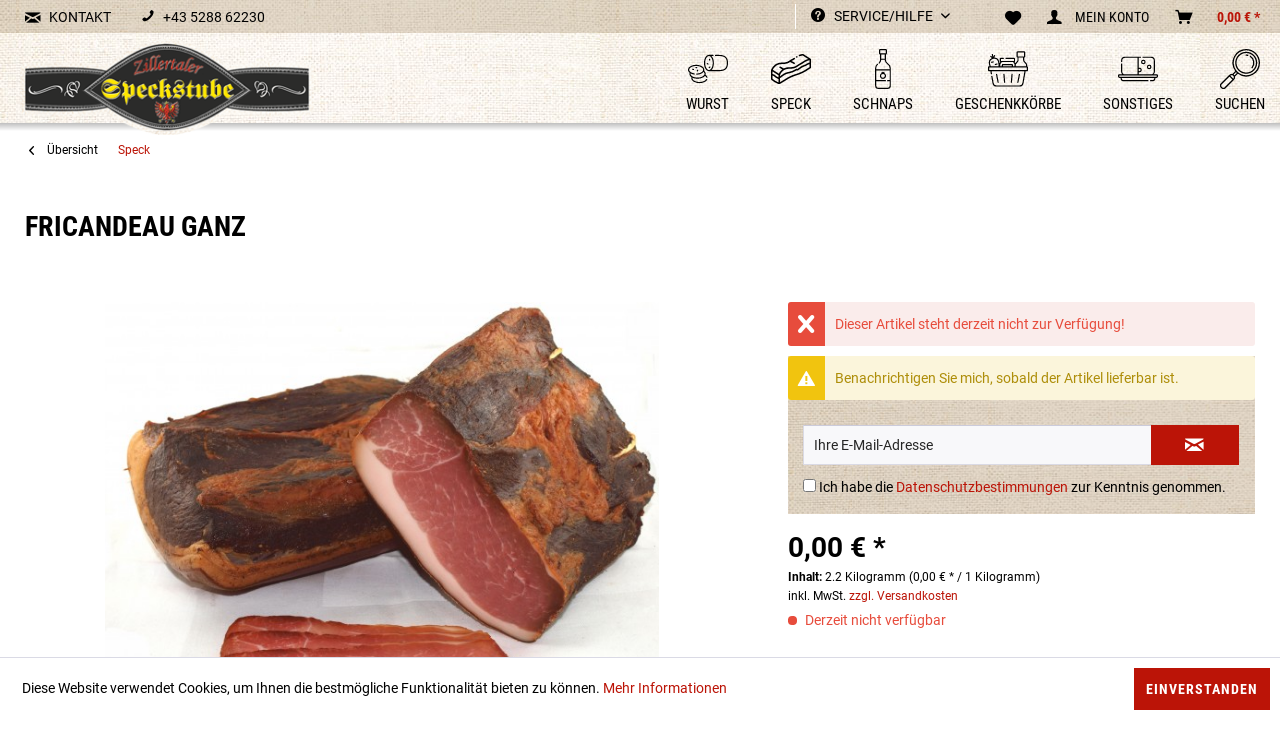

--- FILE ---
content_type: text/html; charset=UTF-8
request_url: https://www.zillertaler-speckstube.at/fricandeau-ganz-2?c=5
body_size: 33060
content:
<!DOCTYPE html>
<html class="no-js" lang="de" itemscope="itemscope" itemtype="http://schema.org/WebPage">
<head>
<meta charset="utf-8"><script>window.dataLayer = window.dataLayer || [];</script><script>window.dataLayer.push({"ecommerce":{"detail":{"actionField":{"list":"Speck"},"products":[{"name":"Fricandeau ganz","id":"ZS10002","price":0,"brand":"Zillertaler Speckstube","category":"Speck","variant":""}]},"currencyCode":"EUR"},"google_tag_params":{"ecomm_pagetype":"product","ecomm_prodid":"ZS10002"}});</script><!-- WbmTagManager -->
<script>
(function(w,d,s,l,i){w[l]=w[l]||[];w[l].push({'gtm.start':new Date().getTime(),event:'gtm.js'});var f=d.getElementsByTagName(s)[0],j=d.createElement(s),dl=l!='dataLayer'?'&l='+l:'';j.async=true;j.src='https://www.googletagmanager.com/gtm.js?id='+i+dl;f.parentNode.insertBefore(j,f);})(window,document,'script','dataLayer','GTM-KN45R6N');
</script>
<!-- End WbmTagManager -->
<meta name="author" content="" />
<meta name="robots" content="index,follow" />
<meta name="revisit-after" content="15 days" />
<meta name="keywords" content="ca., Die, Stücke, 220, kg, schwer, Fettrand, cm" />
<meta name="description" content="Die Stücke sind ca. 2,20 kg schwer und haben einen Fettrand von ca. 1 cm" />
<meta property="og:type" content="product" />
<meta property="og:site_name" content="Zillertaler Speckstube" />
<meta property="og:url" content="https://www.zillertaler-speckstube.at/fricandeau-ganz-2" />
<meta property="og:title" content="Fricandeau ganz" />
<meta property="og:description" content="Die Stücke sind ca. 2,20 kg schwer und haben einen Fettrand von ca. 1 cm" />
<meta property="og:image" content="https://www.zillertaler-speckstube.at/media/image/b0/f0/33/Friquandou-ganz-zillertalerGAjEp0GOei1KN.jpg" />
<meta property="product:brand" content="Zillertaler Speckstube" />
<meta property="product:price" content="0" />
<meta property="product:product_link" content="https://www.zillertaler-speckstube.at/fricandeau-ganz-2" />
<meta name="twitter:card" content="product" />
<meta name="twitter:site" content="Zillertaler Speckstube" />
<meta name="twitter:title" content="Fricandeau ganz" />
<meta name="twitter:description" content="Die Stücke sind ca. 2,20 kg schwer und haben einen Fettrand von ca. 1 cm" />
<meta name="twitter:image" content="https://www.zillertaler-speckstube.at/media/image/b0/f0/33/Friquandou-ganz-zillertalerGAjEp0GOei1KN.jpg" />
<meta itemprop="copyrightHolder" content="Zillertaler Speckstube" />
<meta itemprop="copyrightYear" content="2014" />
<meta itemprop="isFamilyFriendly" content="True" />
<meta itemprop="image" content="https://www.zillertaler-speckstube.at/media/image/3b/4d/2e/zillertaler-speckstube-logo.png" />
<meta name="viewport" content="width=device-width, initial-scale=1.0, user-scalable=no">
<meta name="mobile-web-app-capable" content="yes">
<meta name="apple-mobile-web-app-title" content="Zillertaler Speckstube">
<meta name="apple-mobile-web-app-capable" content="yes">
<meta name="apple-mobile-web-app-status-bar-style" content="default">
<link rel="apple-touch-icon-precomposed" href="https://www.zillertaler-speckstube.at/media/image/e3/90/14/favicon-180x180.png">
<link rel="shortcut icon" href="https://www.zillertaler-speckstube.at/media/unknown/d9/0c/f4/favicon.ico">
<meta name="msapplication-navbutton-color" content="#bb1407" />
<meta name="application-name" content="Zillertaler Speckstube" />
<meta name="msapplication-starturl" content="https://www.zillertaler-speckstube.at/" />
<meta name="msapplication-window" content="width=1024;height=768" />
<meta name="msapplication-TileImage" content="https://www.zillertaler-speckstube.at/media/image/f0/ea/3a/mstile-150x150.png">
<meta name="msapplication-TileColor" content="#bb1407">
<meta name="theme-color" content="#bb1407" />
<link rel="canonical" href="https://www.zillertaler-speckstube.at/fricandeau-ganz-2" />
<title itemprop="name">
Fricandeau ganz | Speck | Zillertaler Speckstube</title>
<link href="/web/cache/1668159048_1ce42be826a014d37be0c204371404dc.css" media="all" rel="stylesheet" type="text/css" />
</head>
<body class="is--ctl-detail is--act-index" >
<script type="text/javascript">
document.bestitAmazonPayWidgetJsUrl = 'https://static-eu.payments-amazon.com/OffAmazonPayments/de/lpa/js/Widgets.js';
</script>
<div
class="bestit-amazon-pay" data-async="1" data-controller="detail" data-action="index" data-sellerId="A2EE6P2OT8Z7K1" data-clientId="amzn1.application-oa2-client.3d3c25feb52343589be7684a6127a370" data-purchaseId="" data-session="asess" data-smartphoneCollapsible="0" data-minimumOrderValue="19.99" data-basketValue="0" data-currency="EUR" data-scaEndpoint="https://www.zillertaler-speckstube.at/AmazonPay/sca" data-errorPageUrl="https://www.zillertaler-speckstube.at/checkout/cart/amazonPayError/1" data-basketSignature="" data-amazonPaySelected="false" data-closeLoadingIndicatorText="<p class=animation-text>Klicken Sie hier, um den Vorgang abzubrechen.</p>">
</div>
<div class="page-wrap">
<noscript class="noscript-main">
<div class="alert is--warning">
<div class="alert--icon">
<i class="icon--element icon--warning"></i>
</div>
<div class="alert--content">
Um Zillertaler&#x20;Speckstube in vollem Umfang nutzen zu k&ouml;nnen, empfehlen wir Ihnen Javascript in Ihrem Browser zu aktiveren.
</div>
</div>
<!-- WbmTagManager (noscript) -->
<iframe src="https://www.googletagmanager.com/ns.html?id=GTM-KN45R6N"
        height="0" width="0" style="display:none;visibility:hidden"></iframe>
<!-- End WbmTagManager (noscript) --></noscript>
<header class="header-main">
<div class="top-bar">
<div class="container block-group">
<nav class="top-bar--navigation tblnav block" role="menubar">
<div class="tbnav-column">
<a href="/kontaktformular"><i class="icon--mail" style="font-size: 10px"></i>KONTAKT</a>
</div>
<div class="tbnav-column">
<a href="tel:+43528862230"><i class="icon--phone"></i>+43 5288 62230</a>
</div>
</nav>
<nav class="top-bar--navigation block" role="menubar">

    



    

<div class="navigation--entry entry--service has--drop-down" role="menuitem" aria-haspopup="true" data-drop-down-menu="true">
<i class="icon--service"></i> Service/Hilfe
<ul class="service--list is--rounded" role="menu">
<li class="service--entry" role="menuitem">
<a class="service--link" href="/ueber-uns" title="Über uns" >
Über uns
</a>
</li>
<li class="service--entry" role="menuitem">
<a class="service--link" href="https://www.zillertaler-speckstube.at/agb" title="AGB" >
AGB
</a>
</li>
<li class="service--entry" role="menuitem">
<a class="service--link" href="https://www.zillertaler-speckstube.at/kontakt" title="Kontakt" target="_self">
Kontakt
</a>
</li>
<li class="service--entry" role="menuitem">
<a class="service--link" href="https://www.zillertaler-speckstube.at/versandbedingungen" title="Versandbedingungen" >
Versandbedingungen
</a>
</li>
<li class="service--entry" role="menuitem">
<a class="service--link" href="https://www.zillertaler-speckstube.at/widerrufsrecht" title="Widerrufsrecht" >
Widerrufsrecht
</a>
</li>
<li class="service--entry" role="menuitem">
<a class="service--link" href="https://www.zillertaler-speckstube.at/datenschutz" title="Datenschutz" >
Datenschutz
</a>
</li>
<li class="service--entry" role="menuitem">
<a class="service--link" href="https://www.zillertaler-speckstube.at/impressum" title="Impressum" >
Impressum
</a>
</li>
</ul>
</div>
</nav>
</div>
</div>
<div class="container header--navigation">
<div class="logo-main block-group" role="banner">
<div class="logo--shop block">
<a class="logo--link" href="https://www.zillertaler-speckstube.at/" title="Zillertaler Speckstube - zur Startseite wechseln">
<picture>
<source srcset="https://www.zillertaler-speckstube.at/media/image/3b/4d/2e/zillertaler-speckstube-logo.png" media="(min-width: 78.75em)">
<source srcset="https://www.zillertaler-speckstube.at/media/image/3b/4d/2e/zillertaler-speckstube-logo.png" media="(min-width: 64em)">
<source srcset="https://www.zillertaler-speckstube.at/media/image/3b/4d/2e/zillertaler-speckstube-logo.png" media="(min-width: 48em)">
<img srcset="https://www.zillertaler-speckstube.at/media/image/3b/4d/2e/zillertaler-speckstube-logo.png" alt="Zillertaler Speckstube - zur Startseite wechseln" />
</picture>
</a>
</div>
</div>
<div class="speck--navigation shop--navigation block-group">
<ul class="navigation--list block-group" role="menubar" itemscope="itemscope" itemtype="http://schema.org/SiteNavigationElement">
<li class="navigation--entry" role="menuitem">
<a class="navigation--link" href="https://www.zillertaler-speckstube.at/wurst-zillertal/" title="Wurst" itemprop="url">
<span itemprop="name">Wurst</span>
</a>
</li>
<li class="navigation--entry is--active" role="menuitem">
<a class="navigation--link is--active" href="https://www.zillertaler-speckstube.at/speck-zillertal/" title="Speck" itemprop="url">
<span itemprop="name">Speck</span>
</a>
</li>
<li class="navigation--entry" role="menuitem">
<a class="navigation--link" href="https://www.zillertaler-speckstube.at/schnaps-zillertal/" title="Schnaps" itemprop="url">
<span itemprop="name">Schnaps</span>
</a>
</li>
<li class="navigation--entry" role="menuitem">
<a class="navigation--link" href="https://www.zillertaler-speckstube.at/geschenkidee-geschenkkorb/" title="Geschenkkörbe" itemprop="url">
<span itemprop="name">Geschenkkörbe</span>
</a>
</li>
<li class="navigation--entry" role="menuitem">
<a class="navigation--link" href="https://www.zillertaler-speckstube.at/sonstiges/" title="Sonstiges" itemprop="url">
<span itemprop="name">Sonstiges</span>
</a>
</li>
<li class="navigation--entry" role="menuitem" data-search="true" aria-haspopup="true">
<a class="navigation--link entry--link entry--trigger" href="#show-hide--search" title="Suche anzeigen / schließen">
<span itemprop="name">Suchen</span>
</a>
<form action="/search" method="get" class="main-search--form">
<input type="search" name="sSearch" class="main-search--field" autocomplete="off" autocapitalize="off" placeholder="Suchbegriff..." maxlength="30" />
<button type="submit" class="main-search--button">
<i class="icon--search"></i>
<span class="main-search--text">Suchen</span>
</button>
<div class="form--ajax-loader">&nbsp;</div>
</form>
<div class="main-search--results"></div>
</li>
</ul>
</div>
<nav class="shop--navigation navi-remove block-group">
<ul class="navigation--list block-group" role="menubar">
<li class="navigation--entry entry--menu-left" role="menuitem">
<a class="entry--link entry--trigger btn is--icon-left" href="#offcanvas--left" data-offcanvas="true" data-offCanvasSelector=".sidebar-main">
<i class="icon--menu"></i> Menü
</a>
</li>
<li class="navigation--entry entry--search" role="menuitem" data-search="true" aria-haspopup="true" data-minLength="3">
<a class="btn entry--link entry--trigger" href="#show-hide--search" title="Suche anzeigen / schließen">
<i class="icon--search"></i>
<span class="search--display">Suchen</span>
</a>
<form action="/search" method="get" class="main-search--form">
<input type="search" name="sSearch" class="main-search--field" autocomplete="off" autocapitalize="off" placeholder="Suchbegriff..." maxlength="30" />
<button type="submit" class="main-search--button">
<i class="icon--search"></i>
<span class="main-search--text">Suchen</span>
</button>
<div class="form--ajax-loader">&nbsp;</div>
</form>
<div class="main-search--results"></div>
</li>

    <li class="navigation--entry entry--notepad" role="menuitem">
        
        <a href="https://www.zillertaler-speckstube.at/note" title="Merkzettel" class="btn">
            <i class="icon--heart"></i>
                    </a>
    </li>




    <li class="navigation--entry entry--account with-slt"
        role="menuitem"
        data-offcanvas="true"
        data-offCanvasSelector=".account--dropdown-navigation">
        
            <a href="https://www.zillertaler-speckstube.at/account"
               title="Mein Konto"
               class="btn is--icon-left entry--link account--link">
                <i class="icon--account"></i>
                                    <span class="account--display">
                        Mein Konto
                    </span>
                            </a>
        

                    
                <div class="account--dropdown-navigation">

                    
                        <div class="navigation--smartphone">
                            <div class="entry--close-off-canvas">
                                <a href="#close-account-menu"
                                   class="account--close-off-canvas"
                                   title="Menü schließen">
                                    Menü schließen <i class="icon--arrow-right"></i>
                                </a>
                            </div>
                        </div>
                    

                    
                            <div class="account--menu is--rounded is--personalized">
        
                            
                
                                            <span class="navigation--headline">
                            Mein Konto
                        </span>
                                    

                
                <div class="account--menu-container">

                    
                        
                        <ul class="sidebar--navigation navigation--list is--level0 show--active-items">
                            
                                
                                
                                    
                                                                                    <li class="navigation--entry">
                                                <span class="navigation--signin">
                                                    <a href="https://www.zillertaler-speckstube.at/account#hide-registration"
                                                       class="blocked--link btn is--primary navigation--signin-btn"
                                                       data-collapseTarget="#registration"
                                                       data-action="close">
                                                        Anmelden
                                                    </a>
                                                    <span class="navigation--register">
                                                        oder
                                                        <a href="https://www.zillertaler-speckstube.at/account#show-registration"
                                                           class="blocked--link"
                                                           data-collapseTarget="#registration"
                                                           data-action="open">
                                                            registrieren
                                                        </a>
                                                    </span>
                                                </span>
                                            </li>
                                                                            

                                    
                                        <li class="navigation--entry">
                                            <a href="https://www.zillertaler-speckstube.at/account" title="Übersicht" class="navigation--link">
                                                Übersicht
                                            </a>
                                        </li>
                                    
                                

                                
                                
                                    <li class="navigation--entry">
                                        <a href="https://www.zillertaler-speckstube.at/account/profile" title="Persönliche Daten" class="navigation--link" rel="nofollow">
                                            Persönliche Daten
                                        </a>
                                    </li>
                                

                                
                                
                                                                            
                                            <li class="navigation--entry">
                                                <a href="https://www.zillertaler-speckstube.at/address/index/sidebar/" title="Adressen" class="navigation--link" rel="nofollow">
                                                    Adressen
                                                </a>
                                            </li>
                                        
                                                                    

                                
                                
                                    <li class="navigation--entry">
                                        <a href="https://www.zillertaler-speckstube.at/account/payment" title="Zahlungsarten" class="navigation--link" rel="nofollow">
                                            Zahlungsarten
                                        </a>
                                    </li>
                                

                                
                                
                                    <li class="navigation--entry">
                                        <a href="https://www.zillertaler-speckstube.at/account/orders" title="Bestellungen" class="navigation--link" rel="nofollow">
                                            Bestellungen
                                        </a>
                                    </li>
                                

                                
                                
                                                                            <li class="navigation--entry">
                                            <a href="https://www.zillertaler-speckstube.at/account/downloads" title="Sofortdownloads" class="navigation--link" rel="nofollow">
                                                Sofortdownloads
                                            </a>
                                        </li>
                                                                    

                                
                                
                                    <li class="navigation--entry">
                                        <a href="https://www.zillertaler-speckstube.at/note" title="Merkzettel" class="navigation--link" rel="nofollow">
                                            Merkzettel
                                        </a>
                                    </li>
                                

                                
                                
                                                                    

                                
                                
                                                                    
                            
                        </ul>
                    
                </div>
                    
    </div>
                    
                </div>
            
            </li>




    <li class="navigation--entry entry--cart" role="menuitem">
        
        <a class="btn is--icon-left cart--link" href="https://www.zillertaler-speckstube.at/checkout/cart" title="Warenkorb">
            <span class="cart--display">
                                    Warenkorb
                            </span>

            <span class="badge is--primary is--minimal cart--quantity is--hidden">0</span>

            <i class="icon--basket"></i>

            <span class="cart--amount">
                0,00&nbsp;&euro; *
            </span>
        </a>
        <div class="ajax-loader">&nbsp;</div>
    </li>



</ul>
</nav>
<div class="container--ajax-cart" data-collapse-cart="true" data-displayMode="offcanvas"></div>
</div>
</header>
<nav class="navigation-main">
<div class="container" data-menu-scroller="true" data-listSelector=".navigation--list.container" data-viewPortSelector=".navigation--list-wrapper">
<div class="navigation--list-wrapper">
<ul class="navigation--list container" role="menubar" itemscope="itemscope" itemtype="http://schema.org/SiteNavigationElement">
<li class="navigation--entry" role="menuitem"><a class="navigation--link" href="https://www.zillertaler-speckstube.at/wurst-zillertal/" title="Wurst" itemprop="url"><span itemprop="name">Wurst</span></a></li><li class="navigation--entry is--active" role="menuitem"><a class="navigation--link is--active" href="https://www.zillertaler-speckstube.at/speck-zillertal/" title="Speck" itemprop="url"><span itemprop="name">Speck</span></a></li><li class="navigation--entry" role="menuitem"><a class="navigation--link" href="https://www.zillertaler-speckstube.at/schnaps-zillertal/" title="Schnaps" itemprop="url"><span itemprop="name">Schnaps</span></a></li><li class="navigation--entry" role="menuitem"><a class="navigation--link" href="https://www.zillertaler-speckstube.at/geschenkidee-geschenkkorb/" title="Geschenkkörbe" itemprop="url"><span itemprop="name">Geschenkkörbe</span></a></li><li class="navigation--entry" role="menuitem"><a class="navigation--link" href="https://www.zillertaler-speckstube.at/sonstiges/" title="Sonstiges" itemprop="url"><span itemprop="name">Sonstiges</span></a></li>            </ul>
</div>
</div>
</nav>
<section class="content-main container block-group">
<nav class="content--breadcrumb block">
<a class="breadcrumb--button breadcrumb--link" href="https://www.zillertaler-speckstube.at/speck-zillertal/" title="Übersicht">
<i class="icon--arrow-left"></i>
<span class="breadcrumb--title">Übersicht</span>
</a>
<ul class="breadcrumb--list" role="menu" itemscope itemtype="http://schema.org/BreadcrumbList">
<li class="breadcrumb--entry is--active" itemprop="itemListElement" itemscope itemtype="http://schema.org/ListItem">
<a class="breadcrumb--link" href="https://www.zillertaler-speckstube.at/speck-zillertal/" title="Speck" itemprop="item">
<link itemprop="url" href="https://www.zillertaler-speckstube.at/speck-zillertal/" />
<span class="breadcrumb--title" itemprop="name">Speck</span>
</a>
<meta itemprop="position" content="0" />
</li>
</ul>
</nav>
<nav class="product--navigation">
<a href="#" class="navigation--link link--prev">
<div class="link--prev-button">
<span class="link--prev-inner">Zurück</span>
</div>
<div class="image--wrapper">
<div class="image--container"></div>
</div>
</a>
<a href="#" class="navigation--link link--next">
<div class="link--next-button">
<span class="link--next-inner">Vor</span>
</div>
<div class="image--wrapper">
<div class="image--container"></div>
</div>
</a>
</nav>
<div class="content-main--inner">
<aside class="sidebar-main off-canvas">
<div class="navigation--smartphone">
<ul class="navigation--list ">
<li class="navigation--entry entry--close-off-canvas">
<a href="#close-categories-menu" title="Menü schließen" class="navigation--link">
Menü schließen <i class="icon--arrow-right"></i>
</a>
</li>
</ul>
<div class="mobile--switches">

    



    

</div>
</div>
<div class="sidebar--categories-wrapper" data-subcategory-nav="true" data-mainCategoryId="3" data-categoryId="5" data-fetchUrl="/widgets/listing/getCategory/categoryId/5">
<div class="categories--headline navigation--headline">
Kategorien
</div>
<div class="sidebar--categories-navigation">
<ul class="sidebar--navigation categories--navigation navigation--list is--drop-down is--level0 is--rounded" role="menu">
<li class="navigation--entry" role="menuitem">
<a class="navigation--link" href="https://www.zillertaler-speckstube.at/wurst-zillertal/" data-categoryId="4" data-fetchUrl="/widgets/listing/getCategory/categoryId/4" title="Wurst" >
Wurst
</a>
</li>
<li class="navigation--entry is--active" role="menuitem">
<a class="navigation--link is--active" href="https://www.zillertaler-speckstube.at/speck-zillertal/" data-categoryId="5" data-fetchUrl="/widgets/listing/getCategory/categoryId/5" title="Speck" >
Speck
</a>
</li>
<li class="navigation--entry" role="menuitem">
<a class="navigation--link" href="https://www.zillertaler-speckstube.at/schnaps-zillertal/" data-categoryId="6" data-fetchUrl="/widgets/listing/getCategory/categoryId/6" title="Schnaps" >
Schnaps
</a>
</li>
<li class="navigation--entry" role="menuitem">
<a class="navigation--link" href="https://www.zillertaler-speckstube.at/geschenkidee-geschenkkorb/" data-categoryId="7" data-fetchUrl="/widgets/listing/getCategory/categoryId/7" title="Geschenkkörbe" >
Geschenkkörbe
</a>
</li>
<li class="navigation--entry" role="menuitem">
<a class="navigation--link" href="https://www.zillertaler-speckstube.at/sonstiges/" data-categoryId="8" data-fetchUrl="/widgets/listing/getCategory/categoryId/8" title="Sonstiges" >
Sonstiges
</a>
</li>
<li class="navigation--entry" role="menuitem">
<a class="navigation--link" href="https://www.zillertaler-speckstube.at/blog/" data-categoryId="9" data-fetchUrl="/widgets/listing/getCategory/categoryId/9" title="Blog" >
Blog
</a>
</li>
</ul>
</div>
<div class="shop-sites--container is--rounded">
<div class="shop-sites--headline navigation--headline">
Informationen
</div>
<ul class="shop-sites--navigation sidebar--navigation navigation--list is--drop-down is--level0" role="menu">
<li class="navigation--entry" role="menuitem">
<a class="navigation--link" href="/ueber-uns" title="Über uns" data-categoryId="9" data-fetchUrl="/widgets/listing/getCustomPage/pageId/9" >
Über uns
</a>
</li>
<li class="navigation--entry" role="menuitem">
<a class="navigation--link" href="https://www.zillertaler-speckstube.at/agb" title="AGB" data-categoryId="46" data-fetchUrl="/widgets/listing/getCustomPage/pageId/46" >
AGB
</a>
</li>
<li class="navigation--entry" role="menuitem">
<a class="navigation--link" href="https://www.zillertaler-speckstube.at/kontakt" title="Kontakt" data-categoryId="1" data-fetchUrl="/widgets/listing/getCustomPage/pageId/1" target="_self">
Kontakt
</a>
</li>
<li class="navigation--entry" role="menuitem">
<a class="navigation--link" href="https://www.zillertaler-speckstube.at/versandbedingungen" title="Versandbedingungen" data-categoryId="6" data-fetchUrl="/widgets/listing/getCustomPage/pageId/6" >
Versandbedingungen
</a>
</li>
<li class="navigation--entry" role="menuitem">
<a class="navigation--link" href="https://www.zillertaler-speckstube.at/widerrufsrecht" title="Widerrufsrecht" data-categoryId="8" data-fetchUrl="/widgets/listing/getCustomPage/pageId/8" >
Widerrufsrecht
</a>
</li>
<li class="navigation--entry" role="menuitem">
<a class="navigation--link" href="https://www.zillertaler-speckstube.at/datenschutz" title="Datenschutz" data-categoryId="7" data-fetchUrl="/widgets/listing/getCustomPage/pageId/7" >
Datenschutz
</a>
</li>
<li class="navigation--entry" role="menuitem">
<a class="navigation--link" href="https://www.zillertaler-speckstube.at/impressum" title="Impressum" data-categoryId="3" data-fetchUrl="/widgets/listing/getCustomPage/pageId/3" >
Impressum
</a>
</li>
</ul>
</div>
</div>
</aside>
<div class="content--wrapper">
<div class="content product--details" itemscope itemtype="http://schema.org/Product" data-product-navigation="/widgets/listing/productNavigation" data-category-id="5" data-main-ordernumber="ZS10002" data-ajax-wishlist="true" data-compare-ajax="true" data-ajax-variants-container="true">
<header class="product--header">
<div class="product--info">
<h1 class="product--title" itemprop="name">
Fricandeau ganz
</h1>
<div class="product--rating-container">
<a href="#product--publish-comment" class="product--rating-link" rel="nofollow" title="Bewertung abgeben">
<span class="product--rating">
</span>
</a>
</div>
</div>
</header>
<div class="product--detail-upper block-group">
<div class="product--image-container image-slider product--image-zoom" data-image-slider="true" data-image-gallery="true" data-maxZoom="0" data-thumbnails=".image--thumbnails" >
<div class="image-slider--container no--thumbnails">
<div class="image-slider--slide">
<div class="image--box image-slider--item">
<span class="image--element" data-img-large="https://www.zillertaler-speckstube.at/media/image/1f/b4/6e/Friquandou-ganz-zillertalerGAjEp0GOei1KN_1280x1280.jpg" data-img-small="https://www.zillertaler-speckstube.at/media/image/24/ab/e4/Friquandou-ganz-zillertalerGAjEp0GOei1KN_200x200.jpg" data-img-original="https://www.zillertaler-speckstube.at/media/image/b0/f0/33/Friquandou-ganz-zillertalerGAjEp0GOei1KN.jpg" data-alt="Fricandeau ganz">
<span class="image--media">
<img srcset="https://www.zillertaler-speckstube.at/media/image/34/8b/a7/Friquandou-ganz-zillertalerGAjEp0GOei1KN_600x600.jpg, https://www.zillertaler-speckstube.at/media/image/b1/f9/38/Friquandou-ganz-zillertalerGAjEp0GOei1KN_600x600@2x.jpg 2x" src="https://www.zillertaler-speckstube.at/media/image/34/8b/a7/Friquandou-ganz-zillertalerGAjEp0GOei1KN_600x600.jpg" alt="Fricandeau ganz" itemprop="image" />
</span>
</span>
</div>
</div>
</div>
</div>
<div class="product--buybox block">
<meta itemprop="brand" content="Zillertaler Speckstube"/>
<div class="alert is--error is--rounded">
<div class="alert--icon">
<i class="icon--element icon--cross"></i>
</div>
<div class="alert--content">
Dieser Artikel steht derzeit nicht zur Verfügung!
</div>
</div>
<div class="product--notification">
<input type="hidden" value="1" name="notifyHideBasket" id="notifyHideBasket" />
<div class="alert is--warning is--rounded">
<div class="alert--icon">
<i class="icon--element icon--warning"></i>
</div>
<div class="alert--content">
Benachrichtigen Sie mich, sobald der Artikel lieferbar ist.
</div>
</div>
<form method="post" action="https://www.zillertaler-speckstube.at/fricandeau-ganz-2?action=notify&amp;number=ZS10002" class="notification--form block-group">
<input type="hidden" name="notifyOrdernumber" value="ZS10002" />
<input name="sNotificationEmail" type="email" class="notification--field block" placeholder="Ihre E-Mail-Adresse" />
<button type="submit" class="notification--button btn is--center block">
<i class="icon--mail"></i>
</button>
<p class="privacy-information">
<input name="privacy-checkbox" type="checkbox" id="privacy-checkbox" required="required" aria-required="true" value="1" class="is--required" />
<label for="privacy-checkbox">
Ich habe die <a title="Datenschutzbestimmungen" href="https://www.zillertaler-speckstube.at/datenschutz" target="_blank">Datenschutzbestimmungen</a> zur Kenntnis genommen.
</label>
</p>
</form>
</div>
<div itemprop="offers" itemscope itemtype="http://schema.org/Offer" class="buybox--inner">
<meta itemprop="priceCurrency" content="EUR"/>
<meta itemprop="url" content="https://www.zillertaler-speckstube.at/fricandeau-ganz-2"/>
<div class="product--price price--default">
<span class="price--content content--default">
<meta itemprop="price" content="0">
0,00&nbsp;&euro; *
</span>
</div>
<div class='product--price price--unit'>
<span class="price--label label--purchase-unit">
Inhalt:
</span>
2.2 Kilogramm
(0,00&nbsp;&euro; *
/ 1 Kilogramm)
</div>
<p class="product--tax" data-content="" data-modalbox="true" data-targetSelector="a" data-mode="ajax">
inkl. MwSt. <a title="Versandkosten" href="https://www.zillertaler-speckstube.at/versandbedingungen" style="text-decoration:underline">zzgl. Versandkosten</a>
</p>
<div class="product--delivery">
<link itemprop="availability" href="http://schema.org/LimitedAvailability" />
<p class="delivery--information">
<span class="delivery--text delivery--text-not-available">
<i class="delivery--status-icon delivery--status-not-available"></i>
Derzeit nicht verfügbar
</span>
</p>
</div>
<div class="product--configurator">
</div>
<form name="sAddToBasket" method="post" action="https://www.zillertaler-speckstube.at/checkout/addArticle" class="buybox--form" data-add-article="true" data-eventName="submit" data-showModal="false" data-addArticleUrl="https://www.zillertaler-speckstube.at/checkout/ajaxAddArticleCart">
<input type="hidden" name="sActionIdentifier" value=""/>
<input type="hidden" name="sAddAccessories" id="sAddAccessories" value=""/>
<input type="hidden" name="sAdd" value="ZS10002"/>
</form>
<nav class="product--actions">
<form action="https://www.zillertaler-speckstube.at/note/add/ordernumber/ZS10002" method="post" class="action--form">
<button type="submit" class="action--link link--notepad" title="Auf den Merkzettel" data-ajaxUrl="https://www.zillertaler-speckstube.at/note/ajaxAdd/ordernumber/ZS10002" data-text="Gemerkt">
<i class="icon--heart"></i> <span class="action--text">Merken</span>
</button>
</form>
<a href="#content--product-reviews" data-show-tab="true" class="action--link link--publish-comment" rel="nofollow" title="Bewertung abgeben">
<i class="icon--star"></i> Bewerten
</a>
</nav>
</div>
<ul class="product--base-info list--unstyled">
<li class="base-info--entry entry--sku">
<strong class="entry--label">
Artikel-Nr.:
</strong>
<meta itemprop="productID" content="2"/>
<span class="entry--content" itemprop="sku">
ZS10002
</span>
</li>
</ul>
</div>
</div>
<div class="tab-menu--product">
<div class="tab--navigation">
<a href="#" class="tab--link" title="Beschreibung" data-tabName="description">Beschreibung</a>
<a href="#" class="tab--link" title="Bewertungen" data-tabName="rating">
Bewertungen
<span class="product--rating-count">0</span>
</a>
</div>
<div class="tab--container-list">
<div class="tab--container">
<div class="tab--header">
<a href="#" class="tab--title" title="Beschreibung">Beschreibung</a>
</div>
<div class="tab--preview">
Die Stücke sind ca. 2,20 kg schwer und haben einen Fettrand von ca. 1 cm <a href="#" class="tab--link" title=" mehr"> mehr</a>
</div>
<div class="tab--content">
<div class="buttons--off-canvas">
<a href="#" title="Menü schließen" class="close--off-canvas">
<i class="icon--arrow-left"></i>
Menü schließen
</a>
</div>
<div class="content--description">
<div class="content--title">
Produktinformationen "Fricandeau ganz"
</div>
<div class="product--description" itemprop="description">
<p>Die Stücke sind ca. 2,20 kg schwer und haben einen Fettrand von ca. 1 cm</p>
</div>
<div class="content--title">
Weiterführende Links zu "Fricandeau ganz"
</div>
<ul class="content--list list--unstyled">
<li class="list--entry">
<a href="https://www.zillertaler-speckstube.at/anfrage-formular?sInquiry=detail&sOrdernumber=ZS10002" rel="nofollow" class="content--link link--contact" title="Fragen zum Artikel?">
<i class="icon--arrow-right"></i> Fragen zum Artikel?
</a>
</li>
<li class="list--entry">
<a href="https://www.zillertaler-speckstube.at/zillertaler-speckstube/" target="_parent" class="content--link link--supplier" title="Weitere Artikel von Zillertaler Speckstube">
<i class="icon--arrow-right"></i> Weitere Artikel von Zillertaler Speckstube
</a>
</li>
</ul>
</div>
</div>
</div>
<div class="tab--container">
<div class="tab--header">
<a href="#" class="tab--title" title="Bewertungen">Bewertungen</a>
<span class="product--rating-count">0</span>
</div>
<div class="tab--preview">
Bewertungen lesen, schreiben und diskutieren...<a href="#" class="tab--link" title=" mehr"> mehr</a>
</div>
<div id="tab--product-comment" class="tab--content">
<div class="buttons--off-canvas">
<a href="#" title="Menü schließen" class="close--off-canvas">
<i class="icon--arrow-left"></i>
Menü schließen
</a>
</div>
<div class="content--product-reviews" id="detail--product-reviews">
<div class="content--title">
Kundenbewertungen für "Fricandeau ganz"
</div>
<div class="review--form-container">
<div id="product--publish-comment" class="content--title">
Bewertung schreiben
</div>
<div class="alert is--warning is--rounded">
<div class="alert--icon">
<i class="icon--element icon--warning"></i>
</div>
<div class="alert--content">
Bewertungen werden nach Überprüfung freigeschaltet.
</div>
</div>
<form method="post" action="https://www.zillertaler-speckstube.at/fricandeau-ganz-2?action=rating&amp;c=5#detail--product-reviews" class="content--form review--form">
<input name="sVoteName" type="text" value="" class="review--field" placeholder="Ihr Name" />
<input name="sVoteSummary" type="text" value="" id="sVoteSummary" class="review--field" placeholder="Zusammenfassung*" required="required" aria-required="true" />
<div class="field--select review--field select-field">
<select name="sVoteStars">
<option value="10">10 sehr gut</option>
<option value="9">9</option>
<option value="8">8</option>
<option value="7">7</option>
<option value="6">6</option>
<option value="5">5</option>
<option value="4">4</option>
<option value="3">3</option>
<option value="2">2</option>
<option value="1">1 sehr schlecht</option>
</select>
</div>
<textarea name="sVoteComment" placeholder="Ihre Meinung" cols="3" rows="2" class="review--field"></textarea>
<div class="panel--body is--wide">
<div class="captcha--placeholder" data-captcha="true" data-src="/widgets/Captcha/getCaptchaByName/captchaName/default" data-errorMessage="Bitte füllen Sie das Captcha-Feld korrekt aus." data-hasError="true">
</div>
<input type="hidden" name="captchaName" value="default" />
</div>
<p class="review--notice">
Die mit einem * markierten Felder sind Pflichtfelder.
</p>
<p class="privacy-information">
<input name="privacy-checkbox" type="checkbox" id="privacy-checkbox" required="required" aria-required="true" value="1" class="is--required" />
<label for="privacy-checkbox">
Ich habe die <a title="Datenschutzbestimmungen" href="https://www.zillertaler-speckstube.at/datenschutz" target="_blank">Datenschutzbestimmungen</a> zur Kenntnis genommen.
</label>
</p>
<div class="review--actions">
<button type="submit" class="btn is--primary" name="Submit">
Speichern
</button>
</div>
</form>
</div>
</div>
</div>
</div>
</div>
</div>
<div class="tab-menu--cross-selling">
<div class="tab--navigation">
<a href="#content--also-bought" title="Kunden kauften auch" class="tab--link">Kunden kauften auch</a>
<a href="#content--customer-viewed" title="Kunden haben sich ebenfalls angesehen" class="tab--link">Kunden haben sich ebenfalls angesehen</a>
</div>
<div class="tab--container-list">
<div class="tab--container" data-tab-id="alsobought">
<div class="tab--header">
<a href="#" class="tab--title" title="Kunden kauften auch">Kunden kauften auch</a>
</div>
<div class="tab--content content--also-bought">            
            <div class="bought--content">
                
                                                                                                                        



    <div class="product-slider "
                                                                                                                                                                                                                                                   data-initOnEvent="onShowContent-alsobought"         data-product-slider="true">

        
            <div class="product-slider--container">
                                    


    <div class="product-slider--item">
            
            
        
            

    <div class="product--box box--slider"
         data-page-index=""
         data-ordernumber="ZS10019"
          data-category-id="5">

        
            <div class="box--content is--rounded">

                
                
                    


    <div class="product--badges">

        
        
                    

        
        
                    

        
        
                    

        
        
                    
    </div>







                

                
                    <div class="product--info">

                        
                        
                            <a href="https://www.zillertaler-speckstube.at/pfefferwurzen-19"
   title="Pfefferwurzen"
   class="product--image"
   
   >
    
        <span class="image--element">
            
                <span class="image--media">

                    
                    
                        
                        
                            <img srcset="https://www.zillertaler-speckstube.at/media/image/46/5d/d1/Pfefferwurzen-zillertaler-sjAQw45b4XXko2_200x200.jpg, https://www.zillertaler-speckstube.at/media/image/f8/5a/b3/Pfefferwurzen-zillertaler-sjAQw45b4XXko2_200x200@2x.jpg 2x"
                                 alt="Pfefferwurzen"
                                 title="Pfefferwurzen" />
                        
                                    </span>
            
        </span>
    
</a>
                        

                        
                        

                        
                        
                            <a href="https://www.zillertaler-speckstube.at/pfefferwurzen-19"
                               class="product--title"
                               title="Pfefferwurzen">
                                Pfefferwurzen
                            </a>
                        

                        
                        
                                                    

                        
                        

                        
                            <div class="product--price-info">

                                
                                
                                    
<div class="price--unit">

    
    
        
        
            <span class="price--label label--purchase-unit is--bold is--nowrap">
                Inhalt
            </span>
        

        
        
            <span class="is--nowrap">
                1 Stück
            </span>
        
    
    
    </div>                                

                                
                                
                                    
<div class="product--price">

    
    
        <span class="price--default is--nowrap">
                        0,00&nbsp;&euro;
            *
        </span>
    

    
    
            
</div>
                                
                            </div>
                        

                        
    
    

                        
                        
                    </div>
                
            </div>
        
    </div>


    
    </div>
                    


    <div class="product-slider--item">
            
            
        
            

    <div class="product--box box--slider"
         data-page-index=""
         data-ordernumber="ZS10011"
          data-category-id="5">

        
            <div class="box--content is--rounded">

                
                
                    


    <div class="product--badges">

        
        
                    

        
        
                    

        
        
                    

        
        
                    
    </div>







                

                
                    <div class="product--info">

                        
                        
                            <a href="https://www.zillertaler-speckstube.at/knoblauchspeck-vak.-11"
   title="Knoblauchspeck vak."
   class="product--image"
   
   >
    
        <span class="image--element">
            
                <span class="image--media">

                    
                    
                        
                        
                            <img srcset="https://www.zillertaler-speckstube.at/media/image/92/0c/81/Knoblauchspeck-zillertalerILaSOyHR8Ci60_200x200.jpg, https://www.zillertaler-speckstube.at/media/image/cf/8a/38/Knoblauchspeck-zillertalerILaSOyHR8Ci60_200x200@2x.jpg 2x"
                                 alt="Knoblauchspeck vak."
                                 title="Knoblauchspeck vak." />
                        
                                    </span>
            
        </span>
    
</a>
                        

                        
                        

                        
                        
                            <a href="https://www.zillertaler-speckstube.at/knoblauchspeck-vak.-11"
                               class="product--title"
                               title="Knoblauchspeck vak.">
                                Knoblauchspeck vak.
                            </a>
                        

                        
                        
                                                    

                        
                        

                        
                            <div class="product--price-info">

                                
                                
                                    
<div class="price--unit">

    
    
        
        
            <span class="price--label label--purchase-unit is--bold is--nowrap">
                Inhalt
            </span>
        

        
        
            <span class="is--nowrap">
                0.5 Kilogramm
            </span>
        
    
    
    
        
        
            <span class="is--nowrap">
                (0,00&nbsp;&euro;
                * / 1 Kilogramm)
            </span>
        
    </div>                                

                                
                                
                                    
<div class="product--price">

    
    
        <span class="price--default is--nowrap">
                        0,00&nbsp;&euro;
            *
        </span>
    

    
    
            
</div>
                                
                            </div>
                        

                        
    
    

                        
                        
                    </div>
                
            </div>
        
    </div>


    
    </div>
                    


    <div class="product-slider--item">
            
            
        
            

    <div class="product--box box--slider"
         data-page-index=""
         data-ordernumber="ZS10021"
          data-category-id="5">

        
            <div class="box--content is--rounded">

                
                
                    


    <div class="product--badges">

        
        
                    

        
        
                    

        
        
                    

        
        
                    
    </div>







                

                
                    <div class="product--info">

                        
                        
                            <a href="https://www.zillertaler-speckstube.at/hauswurzen-21"
   title="Hauswurzen"
   class="product--image"
   
   >
    
        <span class="image--element">
            
                <span class="image--media">

                    
                    
                        
                        
                            <img srcset="https://www.zillertaler-speckstube.at/media/image/7d/39/3e/Hauswurzen-zillertaler-specymZjoRXo6XDTM_200x200.jpg, https://www.zillertaler-speckstube.at/media/image/89/e1/95/Hauswurzen-zillertaler-specymZjoRXo6XDTM_200x200@2x.jpg 2x"
                                 alt="Hauswurzen"
                                 title="Hauswurzen" />
                        
                                    </span>
            
        </span>
    
</a>
                        

                        
                        

                        
                        
                            <a href="https://www.zillertaler-speckstube.at/hauswurzen-21"
                               class="product--title"
                               title="Hauswurzen">
                                Hauswurzen
                            </a>
                        

                        
                        
                                                    

                        
                        

                        
                            <div class="product--price-info">

                                
                                
                                    
<div class="price--unit">

    
    
        
        
            <span class="price--label label--purchase-unit is--bold is--nowrap">
                Inhalt
            </span>
        

        
        
            <span class="is--nowrap">
                1 Stück
            </span>
        
    
    
    </div>                                

                                
                                
                                    
<div class="product--price">

    
    
        <span class="price--default is--nowrap">
                        0,00&nbsp;&euro;
            *
        </span>
    

    
    
            
</div>
                                
                            </div>
                        

                        
    
    

                        
                        
                    </div>
                
            </div>
        
    </div>


    
    </div>
                    


    <div class="product-slider--item">
            
            
        
            

    <div class="product--box box--slider"
         data-page-index=""
         data-ordernumber="ZS10023"
          data-category-id="5">

        
            <div class="box--content is--rounded">

                
                
                    


    <div class="product--badges">

        
        
                    

        
        
                    

        
        
                    

        
        
                    
    </div>







                

                
                    <div class="product--info">

                        
                        
                            <a href="https://www.zillertaler-speckstube.at/haussalami-23"
   title="Haussalami"
   class="product--image"
   
   >
    
        <span class="image--element">
            
                <span class="image--media">

                    
                    
                        
                        
                            <img srcset="https://www.zillertaler-speckstube.at/media/image/b9/7a/b1/Haussalami-zillertaler-spec_200x200.jpg, https://www.zillertaler-speckstube.at/media/image/4f/ae/4c/Haussalami-zillertaler-spec_200x200@2x.jpg 2x"
                                 alt="Haussalami"
                                 title="Haussalami" />
                        
                                    </span>
            
        </span>
    
</a>
                        

                        
                        

                        
                        
                            <a href="https://www.zillertaler-speckstube.at/haussalami-23"
                               class="product--title"
                               title="Haussalami">
                                Haussalami
                            </a>
                        

                        
                        
                                                    

                        
                        

                        
                            <div class="product--price-info">

                                
                                
                                    
<div class="price--unit">

    
    
        
        
            <span class="price--label label--purchase-unit is--bold is--nowrap">
                Inhalt
            </span>
        

        
        
            <span class="is--nowrap">
                1 Stück
            </span>
        
    
    
    </div>                                

                                
                                
                                    
<div class="product--price">

    
    
        <span class="price--default is--nowrap">
                        0,00&nbsp;&euro;
            *
        </span>
    

    
    
            
</div>
                                
                            </div>
                        

                        
    
    

                        
                        
                    </div>
                
            </div>
        
    </div>


    
    </div>
                    


    <div class="product-slider--item">
            
            
        
            

    <div class="product--box box--slider"
         data-page-index=""
         data-ordernumber="ZS10014"
          data-category-id="5">

        
            <div class="box--content is--rounded">

                
                
                    


    <div class="product--badges">

        
        
                    

        
        
                    

        
        
                    

        
        
                    
    </div>







                

                
                    <div class="product--info">

                        
                        
                            <a href="https://www.zillertaler-speckstube.at/schlussstueck-ganz-14"
   title="Schlußstück ganz"
   class="product--image"
   
   >
    
        <span class="image--element">
            
                <span class="image--media">

                    
                    
                        
                        
                            <img srcset="https://www.zillertaler-speckstube.at/media/image/e1/d5/6b/Schlussstueck-ganz-zillertacjNmN2NjQNCg2_200x200.jpg, https://www.zillertaler-speckstube.at/media/image/03/05/77/Schlussstueck-ganz-zillertacjNmN2NjQNCg2_200x200@2x.jpg 2x"
                                 alt="Schlußstück ganz"
                                 title="Schlußstück ganz" />
                        
                                    </span>
            
        </span>
    
</a>
                        

                        
                        

                        
                        
                            <a href="https://www.zillertaler-speckstube.at/schlussstueck-ganz-14"
                               class="product--title"
                               title="Schlußstück ganz">
                                Schlußstück ganz
                            </a>
                        

                        
                        
                                                    

                        
                        

                        
                            <div class="product--price-info">

                                
                                
                                    
<div class="price--unit">

    
    
        
        
            <span class="price--label label--purchase-unit is--bold is--nowrap">
                Inhalt
            </span>
        

        
        
            <span class="is--nowrap">
                1.4 Kilogramm
            </span>
        
    
    
    
        
        
            <span class="is--nowrap">
                (0,00&nbsp;&euro;
                * / 1 Kilogramm)
            </span>
        
    </div>                                

                                
                                
                                    
<div class="product--price">

    
    
        <span class="price--default is--nowrap">
                        0,00&nbsp;&euro;
            *
        </span>
    

    
    
            
</div>
                                
                            </div>
                        

                        
    
    

                        
                        
                    </div>
                
            </div>
        
    </div>


    
    </div>
                    


    <div class="product-slider--item">
            
            
        
            

    <div class="product--box box--slider"
         data-page-index=""
         data-ordernumber="ZS10020"
          data-category-id="5">

        
            <div class="box--content is--rounded">

                
                
                    


    <div class="product--badges">

        
        
                    

        
        
                    

        
        
                    

        
        
                    
    </div>







                

                
                    <div class="product--info">

                        
                        
                            <a href="https://www.zillertaler-speckstube.at/hirschwurzen-20"
   title="Hirschwurzen"
   class="product--image"
   
   >
    
        <span class="image--element">
            
                <span class="image--media">

                    
                    
                        
                        
                            <img srcset="https://www.zillertaler-speckstube.at/media/image/92/9b/g0/Hirschwurzen-zillertaler-spOMXuYwBtVC8mI_200x200.jpg, https://www.zillertaler-speckstube.at/media/image/c7/7c/da/Hirschwurzen-zillertaler-spOMXuYwBtVC8mI_200x200@2x.jpg 2x"
                                 alt="Hirschwurzen"
                                 title="Hirschwurzen" />
                        
                                    </span>
            
        </span>
    
</a>
                        

                        
                        

                        
                        
                            <a href="https://www.zillertaler-speckstube.at/hirschwurzen-20"
                               class="product--title"
                               title="Hirschwurzen">
                                Hirschwurzen
                            </a>
                        

                        
                        
                                                    

                        
                        

                        
                            <div class="product--price-info">

                                
                                
                                    
<div class="price--unit">

    
    
        
        
            <span class="price--label label--purchase-unit is--bold is--nowrap">
                Inhalt
            </span>
        

        
        
            <span class="is--nowrap">
                1 Stück
            </span>
        
    
    
    </div>                                

                                
                                
                                    
<div class="product--price">

    
    
        <span class="price--default is--nowrap">
                        0,00&nbsp;&euro;
            *
        </span>
    

    
    
            
</div>
                                
                            </div>
                        

                        
    
    

                        
                        
                    </div>
                
            </div>
        
    </div>


    
    </div>
                    


    <div class="product-slider--item">
            
            
        
            

    <div class="product--box box--slider"
         data-page-index=""
         data-ordernumber="ZS10032"
          data-category-id="5">

        
            <div class="box--content is--rounded">

                
                
                    


    <div class="product--badges">

        
        
                    

        
        
                    

        
        
                    

        
        
                    
    </div>







                

                
                    <div class="product--info">

                        
                        
                            <a href="https://www.zillertaler-speckstube.at/bergkaese-32"
   title="Bergkäse"
   class="product--image"
   
   >
    
        <span class="image--element">
            
                <span class="image--media">

                    
                    
                        
                        
                            <img srcset="https://www.zillertaler-speckstube.at/media/image/51/40/f4/Bergkaese-zillertaler-speckIsXhN8boG7uFH_200x200.jpg, https://www.zillertaler-speckstube.at/media/image/02/39/14/Bergkaese-zillertaler-speckIsXhN8boG7uFH_200x200@2x.jpg 2x"
                                 alt="Bergkäse"
                                 title="Bergkäse" />
                        
                                    </span>
            
        </span>
    
</a>
                        

                        
                        

                        
                        
                            <a href="https://www.zillertaler-speckstube.at/bergkaese-32"
                               class="product--title"
                               title="Bergkäse">
                                Bergkäse
                            </a>
                        

                        
                        
                                                    

                        
                        

                        
                            <div class="product--price-info">

                                
                                
                                    
<div class="price--unit">

    
    
        
        
            <span class="price--label label--purchase-unit is--bold is--nowrap">
                Inhalt
            </span>
        

        
        
            <span class="is--nowrap">
                0.25 Kilogramm
            </span>
        
    
    
    
        
        
            <span class="is--nowrap">
                (0,00&nbsp;&euro;
                * / 1 Kilogramm)
            </span>
        
    </div>                                

                                
                                
                                    
<div class="product--price">

    
    
        <span class="price--default is--nowrap">
                        0,00&nbsp;&euro;
            *
        </span>
    

    
    
            
</div>
                                
                            </div>
                        

                        
    
    

                        
                        
                    </div>
                
            </div>
        
    </div>


    
    </div>
                    


    <div class="product-slider--item">
            
            
        
            

    <div class="product--box box--slider"
         data-page-index=""
         data-ordernumber="ZS10006"
          data-category-id="5">

        
            <div class="box--content is--rounded">

                
                
                    


    <div class="product--badges">

        
        
                    

        
        
                    

        
        
                    

        
        
                    
    </div>







                

                
                    <div class="product--info">

                        
                        
                            <a href="https://www.zillertaler-speckstube.at/karreespeck-ganz-6"
   title="Karreespeck ganz"
   class="product--image"
   
   >
    
        <span class="image--element">
            
                <span class="image--media">

                    
                    
                        
                        
                            <img srcset="https://www.zillertaler-speckstube.at/media/image/db/ba/1b/Karreespeck-ganz-zillertale_200x200.jpg, https://www.zillertaler-speckstube.at/media/image/ef/3a/87/Karreespeck-ganz-zillertale_200x200@2x.jpg 2x"
                                 alt="Karreespeck ganz"
                                 title="Karreespeck ganz" />
                        
                                    </span>
            
        </span>
    
</a>
                        

                        
                        

                        
                        
                            <a href="https://www.zillertaler-speckstube.at/karreespeck-ganz-6"
                               class="product--title"
                               title="Karreespeck ganz">
                                Karreespeck ganz
                            </a>
                        

                        
                        
                                                    

                        
                        

                        
                            <div class="product--price-info">

                                
                                
                                    
<div class="price--unit">

    
    
        
        
            <span class="price--label label--purchase-unit is--bold is--nowrap">
                Inhalt
            </span>
        

        
        
            <span class="is--nowrap">
                1.8 Kilogramm
            </span>
        
    
    
    
        
        
            <span class="is--nowrap">
                (0,00&nbsp;&euro;
                * / 1 Kilogramm)
            </span>
        
    </div>                                

                                
                                
                                    
<div class="product--price">

    
    
        <span class="price--default is--nowrap">
                        0,00&nbsp;&euro;
            *
        </span>
    

    
    
            
</div>
                                
                            </div>
                        

                        
    
    

                        
                        
                    </div>
                
            </div>
        
    </div>


    
    </div>
                    


    <div class="product-slider--item">
            
            
        
            

    <div class="product--box box--slider"
         data-page-index=""
         data-ordernumber="ZS10009"
          data-category-id="5">

        
            <div class="box--content is--rounded">

                
                
                    


    <div class="product--badges">

        
        
                    

        
        
                    

        
        
                    

        
        
                    
    </div>







                

                
                    <div class="product--info">

                        
                        
                            <a href="https://www.zillertaler-speckstube.at/karreespeck-1-3-vak.-9"
   title="Karreespeck 1/3 vak."
   class="product--image"
   
   >
    
        <span class="image--element">
            
                <span class="image--media">

                    
                    
                        
                        
                            <img srcset="https://www.zillertaler-speckstube.at/media/image/ea/32/63/Karreespeck1-zillertaler-sp_200x200.jpg, https://www.zillertaler-speckstube.at/media/image/60/1c/b3/Karreespeck1-zillertaler-sp_200x200@2x.jpg 2x"
                                 alt="Karreespeck 1/3 vak."
                                 title="Karreespeck 1/3 vak." />
                        
                                    </span>
            
        </span>
    
</a>
                        

                        
                        

                        
                        
                            <a href="https://www.zillertaler-speckstube.at/karreespeck-1-3-vak.-9"
                               class="product--title"
                               title="Karreespeck 1/3 vak.">
                                Karreespeck 1/3 vak.
                            </a>
                        

                        
                        
                                                    

                        
                        

                        
                            <div class="product--price-info">

                                
                                
                                    
<div class="price--unit">

    
    
        
        
            <span class="price--label label--purchase-unit is--bold is--nowrap">
                Inhalt
            </span>
        

        
        
            <span class="is--nowrap">
                0.6 Kilogramm
            </span>
        
    
    
    
        
        
            <span class="is--nowrap">
                (0,00&nbsp;&euro;
                * / 1 Kilogramm)
            </span>
        
    </div>                                

                                
                                
                                    
<div class="product--price">

    
    
        <span class="price--default is--nowrap">
                        0,00&nbsp;&euro;
            *
        </span>
    

    
    
            
</div>
                                
                            </div>
                        

                        
    
    

                        
                        
                    </div>
                
            </div>
        
    </div>


    
    </div>
                    


    <div class="product-slider--item">
            
            
        
            

    <div class="product--box box--slider"
         data-page-index=""
         data-ordernumber="ZS10026"
          data-category-id="5">

        
            <div class="box--content is--rounded">

                
                
                    


    <div class="product--badges">

        
        
                    

        
        
                    

        
        
                    

        
        
                    
    </div>







                

                
                    <div class="product--info">

                        
                        
                            <a href="https://www.zillertaler-speckstube.at/hoellenwuerstl-26"
   title="Höllenwürstl"
   class="product--image"
   
   >
    
        <span class="image--element">
            
                <span class="image--media">

                    
                    
                        
                        
                            <img srcset="https://www.zillertaler-speckstube.at/media/image/a6/4b/cc/Hoellenwuerstl-zillertalervMDMFdtYRQIW9_200x200.jpg, https://www.zillertaler-speckstube.at/media/image/12/2c/b8/Hoellenwuerstl-zillertalervMDMFdtYRQIW9_200x200@2x.jpg 2x"
                                 alt="Höllenwürstl"
                                 title="Höllenwürstl" />
                        
                                    </span>
            
        </span>
    
</a>
                        

                        
                        

                        
                        
                            <a href="https://www.zillertaler-speckstube.at/hoellenwuerstl-26"
                               class="product--title"
                               title="Höllenwürstl">
                                Höllenwürstl
                            </a>
                        

                        
                        
                                                    

                        
                        

                        
                            <div class="product--price-info">

                                
                                
                                    
<div class="price--unit">

    
    
        
        
            <span class="price--label label--purchase-unit is--bold is--nowrap">
                Inhalt
            </span>
        

        
        
            <span class="is--nowrap">
                0.5 Kilogramm
            </span>
        
    
    
    
        
        
            <span class="is--nowrap">
                (0,00&nbsp;&euro;
                * / 1 Kilogramm)
            </span>
        
    </div>                                

                                
                                
                                    
<div class="product--price">

    
    
        <span class="price--default is--nowrap">
                        0,00&nbsp;&euro;
            *
        </span>
    

    
    
            
</div>
                                
                            </div>
                        

                        
    
    

                        
                        
                    </div>
                
            </div>
        
    </div>


    
    </div>
                    


    <div class="product-slider--item">
            
            
        
            

    <div class="product--box box--slider"
         data-page-index=""
         data-ordernumber="ZS10001"
          data-category-id="5">

        
            <div class="box--content is--rounded">

                
                
                    


    <div class="product--badges">

        
        
                    

        
        
                    

        
        
                    

        
        
                    
    </div>







                

                
                    <div class="product--info">

                        
                        
                            <a href="https://www.zillertaler-speckstube.at/bauchspeck-1-2-1"
   title="Bauchspeck 1/2"
   class="product--image"
   
   >
    
        <span class="image--element">
            
                <span class="image--media">

                    
                    
                        
                        
                            <img srcset="https://www.zillertaler-speckstube.at/media/image/6b/73/46/Bauchspeckzillertaler-speck_200x200.jpg, https://www.zillertaler-speckstube.at/media/image/97/0d/14/Bauchspeckzillertaler-speck_200x200@2x.jpg 2x"
                                 alt="Bauchspeck 1/2"
                                 title="Bauchspeck 1/2" />
                        
                                    </span>
            
        </span>
    
</a>
                        

                        
                        

                        
                        
                            <a href="https://www.zillertaler-speckstube.at/bauchspeck-1-2-1"
                               class="product--title"
                               title="Bauchspeck 1/2">
                                Bauchspeck 1/2
                            </a>
                        

                        
                        
                                                    

                        
                        

                        
                            <div class="product--price-info">

                                
                                
                                    
<div class="price--unit">

    
    
        
        
            <span class="price--label label--purchase-unit is--bold is--nowrap">
                Inhalt
            </span>
        

        
        
            <span class="is--nowrap">
                1.5 Kilogramm
            </span>
        
    
    
    
        
        
            <span class="is--nowrap">
                (0,00&nbsp;&euro;
                * / 1 Kilogramm)
            </span>
        
    </div>                                

                                
                                
                                    
<div class="product--price">

    
    
        <span class="price--default is--nowrap">
                        0,00&nbsp;&euro;
            *
        </span>
    

    
    
            
</div>
                                
                            </div>
                        

                        
    
    

                        
                        
                    </div>
                
            </div>
        
    </div>


    
    </div>
                    


    <div class="product-slider--item">
            
            
        
            

    <div class="product--box box--slider"
         data-page-index=""
         data-ordernumber="ZS10022"
          data-category-id="5">

        
            <div class="box--content is--rounded">

                
                
                    


    <div class="product--badges">

        
        
                    

        
        
                    

        
        
                    

        
        
                    
    </div>







                

                
                    <div class="product--info">

                        
                        
                            <a href="https://www.zillertaler-speckstube.at/hirschsalami-22"
   title="Hirschsalami"
   class="product--image"
   
   >
    
        <span class="image--element">
            
                <span class="image--media">

                    
                    
                        
                        
                            <img srcset="https://www.zillertaler-speckstube.at/media/image/b9/7a/b1/Haussalami-zillertaler-spec_200x200.jpg, https://www.zillertaler-speckstube.at/media/image/4f/ae/4c/Haussalami-zillertaler-spec_200x200@2x.jpg 2x"
                                 alt="Hirschsalami"
                                 title="Hirschsalami" />
                        
                                    </span>
            
        </span>
    
</a>
                        

                        
                        

                        
                        
                            <a href="https://www.zillertaler-speckstube.at/hirschsalami-22"
                               class="product--title"
                               title="Hirschsalami">
                                Hirschsalami
                            </a>
                        

                        
                        
                                                    

                        
                        

                        
                            <div class="product--price-info">

                                
                                
                                    
<div class="price--unit">

    
    
        
        
            <span class="price--label label--purchase-unit is--bold is--nowrap">
                Inhalt
            </span>
        

        
        
            <span class="is--nowrap">
                1 Stück
            </span>
        
    
    
    </div>                                

                                
                                
                                    
<div class="product--price">

    
    
        <span class="price--default is--nowrap">
                        0,00&nbsp;&euro;
            *
        </span>
    

    
    
            
</div>
                                
                            </div>
                        

                        
    
    

                        
                        
                    </div>
                
            </div>
        
    </div>


    
    </div>
                    


    <div class="product-slider--item">
            
            
        
            

    <div class="product--box box--slider"
         data-page-index=""
         data-ordernumber="ZS10004"
          data-category-id="5">

        
            <div class="box--content is--rounded">

                
                
                    


    <div class="product--badges">

        
        
                    

        
        
                    

        
        
                    

        
        
                    
    </div>







                

                
                    <div class="product--info">

                        
                        
                            <a href="https://www.zillertaler-speckstube.at/holzhackerspeck-4"
   title="Holzhackerspeck"
   class="product--image"
   
   >
    
        <span class="image--element">
            
                <span class="image--media">

                    
                    
                        
                        
                            <img srcset="https://www.zillertaler-speckstube.at/media/image/6a/f1/8f/Holzhackerspeck-zillertaler_200x200.jpg, https://www.zillertaler-speckstube.at/media/image/36/fd/c7/Holzhackerspeck-zillertaler_200x200@2x.jpg 2x"
                                 alt="Holzhackerspeck"
                                 title="Holzhackerspeck" />
                        
                                    </span>
            
        </span>
    
</a>
                        

                        
                        

                        
                        
                            <a href="https://www.zillertaler-speckstube.at/holzhackerspeck-4"
                               class="product--title"
                               title="Holzhackerspeck">
                                Holzhackerspeck
                            </a>
                        

                        
                        
                                                    

                        
                        

                        
                            <div class="product--price-info">

                                
                                
                                    
<div class="price--unit">

    
    
        
        
            <span class="price--label label--purchase-unit is--bold is--nowrap">
                Inhalt
            </span>
        

        
        
            <span class="is--nowrap">
                0.4 Kilogramm
            </span>
        
    
    
    
        
        
            <span class="is--nowrap">
                (0,00&nbsp;&euro;
                * / 1 Kilogramm)
            </span>
        
    </div>                                

                                
                                
                                    
<div class="product--price">

    
    
        <span class="price--default is--nowrap">
                        0,00&nbsp;&euro;
            *
        </span>
    

    
    
            
</div>
                                
                            </div>
                        

                        
    
    

                        
                        
                    </div>
                
            </div>
        
    </div>


    
    </div>
                    


    <div class="product-slider--item">
            
            
        
            

    <div class="product--box box--slider"
         data-page-index=""
         data-ordernumber="ZS10024"
          data-category-id="5">

        
            <div class="box--content is--rounded">

                
                
                    


    <div class="product--badges">

        
        
                    

        
        
                    

        
        
                    

        
        
                    
    </div>







                

                
                    <div class="product--info">

                        
                        
                            <a href="https://www.zillertaler-speckstube.at/jausenwurst-24"
   title="Jausenwurst"
   class="product--image"
   
   >
    
        <span class="image--element">
            
                <span class="image--media">

                    
                    
                        
                        
                            <img srcset="https://www.zillertaler-speckstube.at/media/image/5c/6b/4d/Jausenwurst-zillertaler-speaarnTGRsldFtj_200x200.jpg, https://www.zillertaler-speckstube.at/media/image/cf/ef/07/Jausenwurst-zillertaler-speaarnTGRsldFtj_200x200@2x.jpg 2x"
                                 alt="Jausenwurst"
                                 title="Jausenwurst" />
                        
                                    </span>
            
        </span>
    
</a>
                        

                        
                        

                        
                        
                            <a href="https://www.zillertaler-speckstube.at/jausenwurst-24"
                               class="product--title"
                               title="Jausenwurst">
                                Jausenwurst
                            </a>
                        

                        
                        
                                                    

                        
                        

                        
                            <div class="product--price-info">

                                
                                
                                    
<div class="price--unit">

    
    
        
        
            <span class="price--label label--purchase-unit is--bold is--nowrap">
                Inhalt
            </span>
        

        
        
            <span class="is--nowrap">
                1 Stück
            </span>
        
    
    
    </div>                                

                                
                                
                                    
<div class="product--price">

    
    
        <span class="price--default is--nowrap">
                        0,00&nbsp;&euro;
            *
        </span>
    

    
    
            
</div>
                                
                            </div>
                        

                        
    
    

                        
                        
                    </div>
                
            </div>
        
    </div>


    
    </div>
                    


    <div class="product-slider--item">
            
            
        
            

    <div class="product--box box--slider"
         data-page-index=""
         data-ordernumber="ZS10012"
          data-category-id="5">

        
            <div class="box--content is--rounded">

                
                
                    


    <div class="product--badges">

        
        
                    

        
        
                    

        
        
                    

        
        
                    
    </div>







                

                
                    <div class="product--info">

                        
                        
                            <a href="https://www.zillertaler-speckstube.at/nussstueck-ganz-12"
   title="Nußstück ganz"
   class="product--image"
   
   >
    
        <span class="image--element">
            
                <span class="image--media">

                    
                    
                        
                        
                            <img srcset="https://www.zillertaler-speckstube.at/media/image/fc/ef/cb/Nussstueck-ganz-zillertalerod8oBhZG2PlgE_200x200.jpg, https://www.zillertaler-speckstube.at/media/image/15/de/eb/Nussstueck-ganz-zillertalerod8oBhZG2PlgE_200x200@2x.jpg 2x"
                                 alt="Nußstück ganz"
                                 title="Nußstück ganz" />
                        
                                    </span>
            
        </span>
    
</a>
                        

                        
                        

                        
                        
                            <a href="https://www.zillertaler-speckstube.at/nussstueck-ganz-12"
                               class="product--title"
                               title="Nußstück ganz">
                                Nußstück ganz
                            </a>
                        

                        
                        
                                                    

                        
                        

                        
                            <div class="product--price-info">

                                
                                
                                    
<div class="price--unit">

    
    
        
        
            <span class="price--label label--purchase-unit is--bold is--nowrap">
                Inhalt
            </span>
        

        
        
            <span class="is--nowrap">
                1.4 Kilogramm
            </span>
        
    
    
    
        
        
            <span class="is--nowrap">
                (0,00&nbsp;&euro;
                * / 1 Kilogramm)
            </span>
        
    </div>                                

                                
                                
                                    
<div class="product--price">

    
    
        <span class="price--default is--nowrap">
                        0,00&nbsp;&euro;
            *
        </span>
    

    
    
            
</div>
                                
                            </div>
                        

                        
    
    

                        
                        
                    </div>
                
            </div>
        
    </div>


    
    </div>
                    


    <div class="product-slider--item">
            
            
        
            

    <div class="product--box box--slider"
         data-page-index=""
         data-ordernumber="ZS10031"
          data-category-id="5">

        
            <div class="box--content is--rounded">

                
                
                    


    <div class="product--badges">

        
        
                    

        
        
                    

        
        
                    

        
        
                    
    </div>







                

                
                    <div class="product--info">

                        
                        
                            <a href="https://www.zillertaler-speckstube.at/verhackertes-31"
   title="Verhackertes"
   class="product--image"
   
   >
    
        <span class="image--element">
            
                <span class="image--media">

                    
                    
                        
                        
                            <img srcset="https://www.zillertaler-speckstube.at/media/image/ab/63/28/Verhackertes-zillertaler-spK11BFz2gbOY89_200x200.jpg, https://www.zillertaler-speckstube.at/media/image/41/54/83/Verhackertes-zillertaler-spK11BFz2gbOY89_200x200@2x.jpg 2x"
                                 alt="Verhackertes"
                                 title="Verhackertes" />
                        
                                    </span>
            
        </span>
    
</a>
                        

                        
                        

                        
                        
                            <a href="https://www.zillertaler-speckstube.at/verhackertes-31"
                               class="product--title"
                               title="Verhackertes">
                                Verhackertes
                            </a>
                        

                        
                        
                                                    

                        
                        

                        
                            <div class="product--price-info">

                                
                                
                                    
<div class="price--unit">

    
    
        
        
            <span class="price--label label--purchase-unit is--bold is--nowrap">
                Inhalt
            </span>
        

        
        
            <span class="is--nowrap">
                1 Stück
            </span>
        
    
    
    </div>                                

                                
                                
                                    
<div class="product--price">

    
    
        <span class="price--default is--nowrap">
                        0,00&nbsp;&euro;
            *
        </span>
    

    
    
            
</div>
                                
                            </div>
                        

                        
    
    

                        
                        
                    </div>
                
            </div>
        
    </div>


    
    </div>
                    


    <div class="product-slider--item">
            
            
        
            

    <div class="product--box box--slider"
         data-page-index=""
         data-ordernumber="ZS10016"
          data-category-id="5">

        
            <div class="box--content is--rounded">

                
                
                    


    <div class="product--badges">

        
        
                    

        
        
                    

        
        
                    

        
        
                    
    </div>







                

                
                    <div class="product--info">

                        
                        
                            <a href="https://www.zillertaler-speckstube.at/schopfspeck-ganz-16"
   title="Schopfspeck ganz"
   class="product--image"
   
   >
    
        <span class="image--element">
            
                <span class="image--media">

                    
                    
                        
                        
                            <img srcset="https://www.zillertaler-speckstube.at/media/image/c4/f8/e1/Schopf-Speck-ganz-zillertal_200x200.jpg, https://www.zillertaler-speckstube.at/media/image/e3/ca/ac/Schopf-Speck-ganz-zillertal_200x200@2x.jpg 2x"
                                 alt="Schopfspeck ganz"
                                 title="Schopfspeck ganz" />
                        
                                    </span>
            
        </span>
    
</a>
                        

                        
                        

                        
                        
                            <a href="https://www.zillertaler-speckstube.at/schopfspeck-ganz-16"
                               class="product--title"
                               title="Schopfspeck ganz">
                                Schopfspeck ganz
                            </a>
                        

                        
                        
                                                    

                        
                        

                        
                            <div class="product--price-info">

                                
                                
                                    
<div class="price--unit">

    
    
        
        
            <span class="price--label label--purchase-unit is--bold is--nowrap">
                Inhalt
            </span>
        

        
        
            <span class="is--nowrap">
                1.8 Kilogramm
            </span>
        
    
    
    
        
        
            <span class="is--nowrap">
                (0,00&nbsp;&euro;
                * / 1 Kilogramm)
            </span>
        
    </div>                                

                                
                                
                                    
<div class="product--price">

    
    
        <span class="price--default is--nowrap">
                        0,00&nbsp;&euro;
            *
        </span>
    

    
    
            
</div>
                                
                            </div>
                        

                        
    
    

                        
                        
                    </div>
                
            </div>
        
    </div>


    
    </div>
                    


    <div class="product-slider--item">
            
            
        
            

    <div class="product--box box--slider"
         data-page-index=""
         data-ordernumber="ZS10027"
          data-category-id="5">

        
            <div class="box--content is--rounded">

                
                
                    


    <div class="product--badges">

        
        
                    

        
        
                    

        
        
                    

        
        
                    
    </div>







                

                
                    <div class="product--info">

                        
                        
                            <a href="https://www.zillertaler-speckstube.at/jalapenossi-27"
   title="Jalapenossi"
   class="product--image"
   
   >
    
        <span class="image--element">
            
                <span class="image--media">

                    
                    
                        
                        
                            <img srcset="https://www.zillertaler-speckstube.at/media/image/61/70/72/jalpenossi1-zillertaler-spe_200x200.jpg, https://www.zillertaler-speckstube.at/media/image/cb/36/87/jalpenossi1-zillertaler-spe_200x200@2x.jpg 2x"
                                 alt="Jalapenossi"
                                 title="Jalapenossi" />
                        
                                    </span>
            
        </span>
    
</a>
                        

                        
                        

                        
                        
                            <a href="https://www.zillertaler-speckstube.at/jalapenossi-27"
                               class="product--title"
                               title="Jalapenossi">
                                Jalapenossi
                            </a>
                        

                        
                        
                                                    

                        
                        

                        
                            <div class="product--price-info">

                                
                                
                                    
<div class="price--unit">

    
    
        
        
            <span class="price--label label--purchase-unit is--bold is--nowrap">
                Inhalt
            </span>
        

        
        
            <span class="is--nowrap">
                0.5 Kilogramm
            </span>
        
    
    
    
        
        
            <span class="is--nowrap">
                (0,00&nbsp;&euro;
                * / 1 Kilogramm)
            </span>
        
    </div>                                

                                
                                
                                    
<div class="product--price">

    
    
        <span class="price--default is--nowrap">
                        0,00&nbsp;&euro;
            *
        </span>
    

    
    
            
</div>
                                
                            </div>
                        

                        
    
    

                        
                        
                    </div>
                
            </div>
        
    </div>


    
    </div>
                    


    <div class="product-slider--item">
            
            
        
            

    <div class="product--box box--slider"
         data-page-index=""
         data-ordernumber="ZS10025"
          data-category-id="5">

        
            <div class="box--content is--rounded">

                
                
                    


    <div class="product--badges">

        
        
                    

        
        
                    

        
        
                    

        
        
                    
    </div>







                

                
                    <div class="product--info">

                        
                        
                            <a href="https://www.zillertaler-speckstube.at/kabanossi-25"
   title="Kabanossi"
   class="product--image"
   
   >
    
        <span class="image--element">
            
                <span class="image--media">

                    
                    
                        
                        
                            <img srcset="https://www.zillertaler-speckstube.at/media/image/a4/28/16/jalpenossi-zillertaler-spec_200x200.jpg, https://www.zillertaler-speckstube.at/media/image/cf/a8/49/jalpenossi-zillertaler-spec_200x200@2x.jpg 2x"
                                 alt="Kabanossi"
                                 title="Kabanossi" />
                        
                                    </span>
            
        </span>
    
</a>
                        

                        
                        

                        
                        
                            <a href="https://www.zillertaler-speckstube.at/kabanossi-25"
                               class="product--title"
                               title="Kabanossi">
                                Kabanossi
                            </a>
                        

                        
                        
                                                    

                        
                        

                        
                            <div class="product--price-info">

                                
                                
                                    
<div class="price--unit">

    
    
        
        
            <span class="price--label label--purchase-unit is--bold is--nowrap">
                Inhalt
            </span>
        

        
        
            <span class="is--nowrap">
                0.5 Kilogramm
            </span>
        
    
    
    
        
        
            <span class="is--nowrap">
                (0,00&nbsp;&euro;
                * / 1 Kilogramm)
            </span>
        
    </div>                                

                                
                                
                                    
<div class="product--price">

    
    
        <span class="price--default is--nowrap">
                        0,00&nbsp;&euro;
            *
        </span>
    

    
    
            
</div>
                                
                            </div>
                        

                        
    
    

                        
                        
                    </div>
                
            </div>
        
    </div>


    
    </div>
                    


    <div class="product-slider--item">
            
            
        
            

    <div class="product--box box--slider"
         data-page-index=""
         data-ordernumber="ZS10030"
          data-category-id="5">

        
            <div class="box--content is--rounded">

                
                
                    


    <div class="product--badges">

        
        
                    

        
        
                    

        
        
                    

        
        
                    
    </div>







                

                
                    <div class="product--info">

                        
                        
                            <a href="https://www.zillertaler-speckstube.at/kaesewurst-30"
   title="Käsewurst"
   class="product--image"
   
   >
    
        <span class="image--element">
            
                <span class="image--media">

                    
                    
                        
                        
                            <img srcset="https://www.zillertaler-speckstube.at/media/image/a8/80/45/Kaesewurst-1-zillertaler-sbLXqzrzp5pQze_200x200.jpg, https://www.zillertaler-speckstube.at/media/image/90/14/90/Kaesewurst-1-zillertaler-sbLXqzrzp5pQze_200x200@2x.jpg 2x"
                                 alt="Käsewurst"
                                 title="Käsewurst" />
                        
                                    </span>
            
        </span>
    
</a>
                        

                        
                        

                        
                        
                            <a href="https://www.zillertaler-speckstube.at/kaesewurst-30"
                               class="product--title"
                               title="Käsewurst">
                                Käsewurst
                            </a>
                        

                        
                        
                                                    

                        
                        

                        
                            <div class="product--price-info">

                                
                                
                                    
<div class="price--unit">

    
    
        
        
            <span class="price--label label--purchase-unit is--bold is--nowrap">
                Inhalt
            </span>
        

        
        
            <span class="is--nowrap">
                1 Stück
            </span>
        
    
    
    </div>                                

                                
                                
                                    
<div class="product--price">

    
    
        <span class="price--default is--nowrap">
                        0,00&nbsp;&euro;
            *
        </span>
    

    
    
            
</div>
                                
                            </div>
                        

                        
    
    

                        
                        
                    </div>
                
            </div>
        
    </div>


    
    </div>
                    


    <div class="product-slider--item">
            
            
        
            

    <div class="product--box box--slider"
         data-page-index=""
         data-ordernumber="ZS10029"
          data-category-id="5">

        
            <div class="box--content is--rounded">

                
                
                    


    <div class="product--badges">

        
        
                    

        
        
                    

        
        
                    

        
        
                    
    </div>







                

                
                    <div class="product--info">

                        
                        
                            <a href="https://www.zillertaler-speckstube.at/landjaeger-29"
   title="Landjäger"
   class="product--image"
   
   >
    
        <span class="image--element">
            
                <span class="image--media">

                    
                    
                        
                        
                            <img srcset="https://www.zillertaler-speckstube.at/media/image/c5/0b/g0/Landjaeger-1-zillertaler-sp_200x200.jpg, https://www.zillertaler-speckstube.at/media/image/78/8d/31/Landjaeger-1-zillertaler-sp_200x200@2x.jpg 2x"
                                 alt="Landjäger"
                                 title="Landjäger" />
                        
                                    </span>
            
        </span>
    
</a>
                        

                        
                        

                        
                        
                            <a href="https://www.zillertaler-speckstube.at/landjaeger-29"
                               class="product--title"
                               title="Landjäger">
                                Landjäger
                            </a>
                        

                        
                        
                                                    

                        
                        

                        
                            <div class="product--price-info">

                                
                                
                                    
<div class="price--unit">

    
    
        
        
            <span class="price--label label--purchase-unit is--bold is--nowrap">
                Inhalt
            </span>
        

        
        
            <span class="is--nowrap">
                2 Stück
            </span>
        
    
    
    </div>                                

                                
                                
                                    
<div class="product--price">

    
    
        <span class="price--default is--nowrap">
                        0,00&nbsp;&euro;
            *
        </span>
    

    
    
            
</div>
                                
                            </div>
                        

                        
    
    

                        
                        
                    </div>
                
            </div>
        
    </div>


    
    </div>
                    


    <div class="product-slider--item">
            
            
        
            

    <div class="product--box box--slider"
         data-page-index=""
         data-ordernumber="ZS10018"
          data-category-id="5">

        
            <div class="box--content is--rounded">

                
                
                    


    <div class="product--badges">

        
        
                    

        
        
                    

        
        
                    

        
        
                    
    </div>







                

                
                    <div class="product--info">

                        
                        
                            <a href="https://www.zillertaler-speckstube.at/rinderschinken-vak.-18"
   title="Rinderschinken vak."
   class="product--image"
   
   >
    
        <span class="image--element">
            
                <span class="image--media">

                    
                    
                        
                        
                            <img srcset="https://www.zillertaler-speckstube.at/media/image/37/cf/39/Rinderschinken-vak-zillertaUTnf0ds3UNuc6_200x200.jpg, https://www.zillertaler-speckstube.at/media/image/6a/40/3c/Rinderschinken-vak-zillertaUTnf0ds3UNuc6_200x200@2x.jpg 2x"
                                 alt="Rinderschinken vak."
                                 title="Rinderschinken vak." />
                        
                                    </span>
            
        </span>
    
</a>
                        

                        
                        

                        
                        
                            <a href="https://www.zillertaler-speckstube.at/rinderschinken-vak.-18"
                               class="product--title"
                               title="Rinderschinken vak.">
                                Rinderschinken vak.
                            </a>
                        

                        
                        
                                                    

                        
                        

                        
                            <div class="product--price-info">

                                
                                
                                    
<div class="price--unit">

    
    
        
        
            <span class="price--label label--purchase-unit is--bold is--nowrap">
                Inhalt
            </span>
        

        
        
            <span class="is--nowrap">
                0.4 Kilogramm
            </span>
        
    
    
    
        
        
            <span class="is--nowrap">
                (0,00&nbsp;&euro;
                * / 1 Kilogramm)
            </span>
        
    </div>                                

                                
                                
                                    
<div class="product--price">

    
    
        <span class="price--default is--nowrap">
                        0,00&nbsp;&euro;
            *
        </span>
    

    
    
            
</div>
                                
                            </div>
                        

                        
    
    

                        
                        
                    </div>
                
            </div>
        
    </div>


    
    </div>
                    


    <div class="product-slider--item">
            
            
        
            

    <div class="product--box box--slider"
         data-page-index=""
         data-ordernumber="ZS10010"
          data-category-id="5">

        
            <div class="box--content is--rounded">

                
                
                    


    <div class="product--badges">

        
        
                    

        
        
                    

        
        
                    

        
        
                    
    </div>







                

                
                    <div class="product--info">

                        
                        
                            <a href="https://www.zillertaler-speckstube.at/fricandeau-1-2-vak.-10"
   title="Fricandeau 1/2 vak."
   class="product--image"
   
   >
    
        <span class="image--element">
            
                <span class="image--media">

                    
                    
                        
                        
                            <img srcset="https://www.zillertaler-speckstube.at/media/image/80/b4/c5/Friquandou-halbe-zillertale_200x200.jpg, https://www.zillertaler-speckstube.at/media/image/8e/7d/67/Friquandou-halbe-zillertale_200x200@2x.jpg 2x"
                                 alt="Fricandeau 1/2 vak."
                                 title="Fricandeau 1/2 vak." />
                        
                                    </span>
            
        </span>
    
</a>
                        

                        
                        

                        
                        
                            <a href="https://www.zillertaler-speckstube.at/fricandeau-1-2-vak.-10"
                               class="product--title"
                               title="Fricandeau 1/2 vak.">
                                Fricandeau 1/2 vak.
                            </a>
                        

                        
                        
                                                    

                        
                        

                        
                            <div class="product--price-info">

                                
                                
                                    
<div class="price--unit">

    
    
        
        
            <span class="price--label label--purchase-unit is--bold is--nowrap">
                Inhalt
            </span>
        

        
        
            <span class="is--nowrap">
                1.1 Kilogramm
            </span>
        
    
    
    
        
        
            <span class="is--nowrap">
                (0,00&nbsp;&euro;
                * / 1 Kilogramm)
            </span>
        
    </div>                                

                                
                                
                                    
<div class="product--price">

    
    
        <span class="price--default is--nowrap">
                        0,00&nbsp;&euro;
            *
        </span>
    

    
    
            
</div>
                                
                            </div>
                        

                        
    
    

                        
                        
                    </div>
                
            </div>
        
    </div>


    
    </div>
                    


    <div class="product-slider--item">
            
            
        
            

    <div class="product--box box--slider"
         data-page-index=""
         data-ordernumber="ZS10008"
          data-category-id="5">

        
            <div class="box--content is--rounded">

                
                
                    


    <div class="product--badges">

        
        
                    

        
        
                    

        
        
                    

        
        
                    
    </div>







                

                
                    <div class="product--info">

                        
                        
                            <a href="https://www.zillertaler-speckstube.at/kaiserteil-1-2-vak.-8"
   title="Kaiserteil 1/2 vak."
   class="product--image"
   
   >
    
        <span class="image--element">
            
                <span class="image--media">

                    
                    
                        
                        
                            <img srcset="https://www.zillertaler-speckstube.at/media/image/5b/ff/3b/Kaiserteil-zillertaleer_200x200.jpg, https://www.zillertaler-speckstube.at/media/image/42/fa/5f/Kaiserteil-zillertaleer_200x200@2x.jpg 2x"
                                 alt="Kaiserteil 1/2 vak."
                                 title="Kaiserteil 1/2 vak." />
                        
                                    </span>
            
        </span>
    
</a>
                        

                        
                        

                        
                        
                            <a href="https://www.zillertaler-speckstube.at/kaiserteil-1-2-vak.-8"
                               class="product--title"
                               title="Kaiserteil 1/2 vak.">
                                Kaiserteil 1/2 vak.
                            </a>
                        

                        
                        
                                                    

                        
                        

                        
                            <div class="product--price-info">

                                
                                
                                    
<div class="price--unit">

    
    
        
        
            <span class="price--label label--purchase-unit is--bold is--nowrap">
                Inhalt
            </span>
        

        
        
            <span class="is--nowrap">
                0.9 Kilogramm
            </span>
        
    
    
    
        
        
            <span class="is--nowrap">
                (0,00&nbsp;&euro;
                * / 1 Kilogramm)
            </span>
        
    </div>                                

                                
                                
                                    
<div class="product--price">

    
    
        <span class="price--default is--nowrap">
                        0,00&nbsp;&euro;
            *
        </span>
    

    
    
            
</div>
                                
                            </div>
                        

                        
    
    

                        
                        
                    </div>
                
            </div>
        
    </div>


    
    </div>
                    


    <div class="product-slider--item">
            
            
        
            

    <div class="product--box box--slider"
         data-page-index=""
         data-ordernumber="ZS10041"
          data-category-id="5">

        
            <div class="box--content is--rounded">

                
                
                    


    <div class="product--badges">

        
        
                    

        
        
                    

        
        
                    

        
        
                    
    </div>







                

                
                    <div class="product--info">

                        
                        
                            <a href="https://www.zillertaler-speckstube.at/williams-birne-mit-glasflasche-41"
   title="Williams Birne mit Glasflasche"
   class="product--image"
   
   >
    
        <span class="image--element">
            
                <span class="image--media">

                    
                    
                        
                        
                            <img srcset="https://www.zillertaler-speckstube.at/media/image/df/df/21/Williams-Birne-zillertaler8lLzs6HXdWs7e_200x200.jpg, https://www.zillertaler-speckstube.at/media/image/ee/d6/e1/Williams-Birne-zillertaler8lLzs6HXdWs7e_200x200@2x.jpg 2x"
                                 alt="Williams Birne mit Glasflasche"
                                 title="Williams Birne mit Glasflasche" />
                        
                                    </span>
            
        </span>
    
</a>
                        

                        
                        

                        
                        
                            <a href="https://www.zillertaler-speckstube.at/williams-birne-mit-glasflasche-41"
                               class="product--title"
                               title="Williams Birne mit Glasflasche">
                                Williams Birne mit Glasflasche
                            </a>
                        

                        
                        
                                                    

                        
                        

                        
                            <div class="product--price-info">

                                
                                
                                    
<div class="price--unit">

    
    
        
        
            <span class="price--label label--purchase-unit is--bold is--nowrap">
                Inhalt
            </span>
        

        
        
            <span class="is--nowrap">
                1 Liter
            </span>
        
    
    
    </div>                                

                                
                                
                                    
<div class="product--price">

    
    
        <span class="price--default is--nowrap">
                        0,00&nbsp;&euro;
            *
        </span>
    

    
    
            
</div>
                                
                            </div>
                        

                        
    
    

                        
                        
                    </div>
                
            </div>
        
    </div>


    
    </div>
                    


    <div class="product-slider--item">
            
            
        
            

    <div class="product--box box--slider"
         data-page-index=""
         data-ordernumber="ZS10039"
          data-category-id="5">

        
            <div class="box--content is--rounded">

                
                
                    


    <div class="product--badges">

        
        
                    

        
        
                    

        
        
                    

        
        
                    
    </div>







                

                
                    <div class="product--info">

                        
                        
                            <a href="https://www.zillertaler-speckstube.at/marille-mit-glasflasche-39"
   title="Marille mit Glasflasche"
   class="product--image"
   
   >
    
        <span class="image--element">
            
                <span class="image--media">

                    
                    
                        
                        
                            <img srcset="https://www.zillertaler-speckstube.at/media/image/6e/b3/c4/Marille-zillertaler-speckstJ3xjt64qN4kCR_200x200.jpg, https://www.zillertaler-speckstube.at/media/image/17/42/32/Marille-zillertaler-speckstJ3xjt64qN4kCR_200x200@2x.jpg 2x"
                                 alt="Marille mit Glasflasche"
                                 title="Marille mit Glasflasche" />
                        
                                    </span>
            
        </span>
    
</a>
                        

                        
                        

                        
                        
                            <a href="https://www.zillertaler-speckstube.at/marille-mit-glasflasche-39"
                               class="product--title"
                               title="Marille mit Glasflasche">
                                Marille mit Glasflasche
                            </a>
                        

                        
                        
                                                    

                        
                        

                        
                            <div class="product--price-info">

                                
                                
                                    
<div class="price--unit">

    
    
        
        
            <span class="price--label label--purchase-unit is--bold is--nowrap">
                Inhalt
            </span>
        

        
        
            <span class="is--nowrap">
                1 Liter
            </span>
        
    
    
    </div>                                

                                
                                
                                    
<div class="product--price">

    
    
        <span class="price--default is--nowrap">
                        0,00&nbsp;&euro;
            *
        </span>
    

    
    
            
</div>
                                
                            </div>
                        

                        
    
    

                        
                        
                    </div>
                
            </div>
        
    </div>


    
    </div>
                    


    <div class="product-slider--item">
            
            
        
            

    <div class="product--box box--slider"
         data-page-index=""
         data-ordernumber="ZS10040"
          data-category-id="5">

        
            <div class="box--content is--rounded">

                
                
                    


    <div class="product--badges">

        
        
                    

        
        
                    

        
        
                    

        
        
                    
    </div>







                

                
                    <div class="product--info">

                        
                        
                            <a href="https://www.zillertaler-speckstube.at/marille-ohne-glasflasche-40"
   title="Marille ohne Glasflasche"
   class="product--image"
   
   >
    
        <span class="image--element">
            
                <span class="image--media">

                    
                    
                        
                        
                            <img srcset="https://www.zillertaler-speckstube.at/media/image/6e/b3/c4/Marille-zillertaler-speckstJ3xjt64qN4kCR_200x200.jpg, https://www.zillertaler-speckstube.at/media/image/17/42/32/Marille-zillertaler-speckstJ3xjt64qN4kCR_200x200@2x.jpg 2x"
                                 alt="Marille ohne Glasflasche"
                                 title="Marille ohne Glasflasche" />
                        
                                    </span>
            
        </span>
    
</a>
                        

                        
                        

                        
                        
                            <a href="https://www.zillertaler-speckstube.at/marille-ohne-glasflasche-40"
                               class="product--title"
                               title="Marille ohne Glasflasche">
                                Marille ohne Glasflasche
                            </a>
                        

                        
                        
                                                    

                        
                        

                        
                            <div class="product--price-info">

                                
                                
                                    
<div class="price--unit">

    
    
        
        
            <span class="price--label label--purchase-unit is--bold is--nowrap">
                Inhalt
            </span>
        

        
        
            <span class="is--nowrap">
                1 Liter
            </span>
        
    
    
    </div>                                

                                
                                
                                    
<div class="product--price">

    
    
        <span class="price--default is--nowrap">
                        0,00&nbsp;&euro;
            *
        </span>
    

    
    
            
</div>
                                
                            </div>
                        

                        
    
    

                        
                        
                    </div>
                
            </div>
        
    </div>


    
    </div>
                    


    <div class="product-slider--item">
            
            
        
            

    <div class="product--box box--slider"
         data-page-index=""
         data-ordernumber="ZS10048"
          data-category-id="5">

        
            <div class="box--content is--rounded">

                
                
                    


    <div class="product--badges">

        
        
                    

        
        
                    

        
        
                    

        
        
                    
    </div>







                

                
                    <div class="product--info">

                        
                        
                            <a href="https://www.zillertaler-speckstube.at/obstler-mit-glasflasche-48"
   title="Obstler mit Glasflasche"
   class="product--image"
   
   >
    
        <span class="image--element">
            
                <span class="image--media">

                    
                    
                        
                        
                            <img srcset="https://www.zillertaler-speckstube.at/media/image/bb/c2/bc/Obstler-zillertaler-speckstglRS7YDDqGehm_200x200.jpg, https://www.zillertaler-speckstube.at/media/image/8d/7e/65/Obstler-zillertaler-speckstglRS7YDDqGehm_200x200@2x.jpg 2x"
                                 alt="Obstler mit Glasflasche"
                                 title="Obstler mit Glasflasche" />
                        
                                    </span>
            
        </span>
    
</a>
                        

                        
                        

                        
                        
                            <a href="https://www.zillertaler-speckstube.at/obstler-mit-glasflasche-48"
                               class="product--title"
                               title="Obstler mit Glasflasche">
                                Obstler mit Glasflasche
                            </a>
                        

                        
                        
                                                    

                        
                        

                        
                            <div class="product--price-info">

                                
                                
                                    
<div class="price--unit">

    
    
        
        
            <span class="price--label label--purchase-unit is--bold is--nowrap">
                Inhalt
            </span>
        

        
        
            <span class="is--nowrap">
                1 Liter
            </span>
        
    
    
    </div>                                

                                
                                
                                    
<div class="product--price">

    
    
        <span class="price--default is--nowrap">
                        0,00&nbsp;&euro;
            *
        </span>
    

    
    
            
</div>
                                
                            </div>
                        

                        
    
    

                        
                        
                    </div>
                
            </div>
        
    </div>


    
    </div>
                    


    <div class="product-slider--item">
            
            
        
            

    <div class="product--box box--slider"
         data-page-index=""
         data-ordernumber="ZS10043"
          data-category-id="5">

        
            <div class="box--content is--rounded">

                
                
                    


    <div class="product--badges">

        
        
                    

        
        
                    

        
        
                    

        
        
                    
    </div>







                

                
                    <div class="product--info">

                        
                        
                            <a href="https://www.zillertaler-speckstube.at/zirbe-mit-glasflasche-43"
   title="Zirbe mit Glasflasche"
   class="product--image"
   
   >
    
        <span class="image--element">
            
                <span class="image--media">

                    
                    
                        
                        
                            <img srcset="https://www.zillertaler-speckstube.at/media/image/fd/32/5b/Zirbe-zillertaler-speckstubv0VFIzdYFdfv9_200x200.jpg, https://www.zillertaler-speckstube.at/media/image/86/05/56/Zirbe-zillertaler-speckstubv0VFIzdYFdfv9_200x200@2x.jpg 2x"
                                 alt="Zirbe mit Glasflasche"
                                 title="Zirbe mit Glasflasche" />
                        
                                    </span>
            
        </span>
    
</a>
                        

                        
                        

                        
                        
                            <a href="https://www.zillertaler-speckstube.at/zirbe-mit-glasflasche-43"
                               class="product--title"
                               title="Zirbe mit Glasflasche">
                                Zirbe mit Glasflasche
                            </a>
                        

                        
                        
                                                    

                        
                        

                        
                            <div class="product--price-info">

                                
                                
                                    
<div class="price--unit">

    
    
        
        
            <span class="price--label label--purchase-unit is--bold is--nowrap">
                Inhalt
            </span>
        

        
        
            <span class="is--nowrap">
                1 Liter
            </span>
        
    
    
    </div>                                

                                
                                
                                    
<div class="product--price">

    
    
        <span class="price--default is--nowrap">
                        0,00&nbsp;&euro;
            *
        </span>
    

    
    
            
</div>
                                
                            </div>
                        

                        
    
    

                        
                        
                    </div>
                
            </div>
        
    </div>


    
    </div>
                    


    <div class="product-slider--item">
            
            
        
            

    <div class="product--box box--slider"
         data-page-index=""
         data-ordernumber="ZS10042"
          data-category-id="5">

        
            <div class="box--content is--rounded">

                
                
                    


    <div class="product--badges">

        
        
                    

        
        
                    

        
        
                    

        
        
                    
    </div>







                

                
                    <div class="product--info">

                        
                        
                            <a href="https://www.zillertaler-speckstube.at/williams-birne-ohne-glasflasche-42"
   title="Williams Birne ohne Glasflasche"
   class="product--image"
   
   >
    
        <span class="image--element">
            
                <span class="image--media">

                    
                    
                        
                        
                            <img srcset="https://www.zillertaler-speckstube.at/media/image/df/df/21/Williams-Birne-zillertaler8lLzs6HXdWs7e_200x200.jpg, https://www.zillertaler-speckstube.at/media/image/ee/d6/e1/Williams-Birne-zillertaler8lLzs6HXdWs7e_200x200@2x.jpg 2x"
                                 alt="Williams Birne ohne Glasflasche"
                                 title="Williams Birne ohne Glasflasche" />
                        
                                    </span>
            
        </span>
    
</a>
                        

                        
                        

                        
                        
                            <a href="https://www.zillertaler-speckstube.at/williams-birne-ohne-glasflasche-42"
                               class="product--title"
                               title="Williams Birne ohne Glasflasche">
                                Williams Birne ohne Glasflasche
                            </a>
                        

                        
                        
                                                    

                        
                        

                        
                            <div class="product--price-info">

                                
                                
                                    
<div class="price--unit">

    
    
        
        
            <span class="price--label label--purchase-unit is--bold is--nowrap">
                Inhalt
            </span>
        

        
        
            <span class="is--nowrap">
                1 Liter
            </span>
        
    
    
    </div>                                

                                
                                
                                    
<div class="product--price">

    
    
        <span class="price--default is--nowrap">
                        0,00&nbsp;&euro;
            *
        </span>
    

    
    
            
</div>
                                
                            </div>
                        

                        
    
    

                        
                        
                    </div>
                
            </div>
        
    </div>


    
    </div>
                    


    <div class="product-slider--item">
            
            
        
            

    <div class="product--box box--slider"
         data-page-index=""
         data-ordernumber="ZS10017"
          data-category-id="5">

        
            <div class="box--content is--rounded">

                
                
                    


    <div class="product--badges">

        
        
                    

        
        
                    

        
        
                    

        
        
                    
    </div>







                

                
                    <div class="product--info">

                        
                        
                            <a href="https://www.zillertaler-speckstube.at/schopfspeck-1-3-vak.-17"
   title="Schopfspeck 1/3 vak."
   class="product--image"
   
   >
    
        <span class="image--element">
            
                <span class="image--media">

                    
                    
                        
                        
                            <img srcset="https://www.zillertaler-speckstube.at/media/image/f1/a4/6a/Schopf-Speck-drittel-ziller_200x200.jpg, https://www.zillertaler-speckstube.at/media/image/bf/1b/57/Schopf-Speck-drittel-ziller_200x200@2x.jpg 2x"
                                 alt="Schopfspeck 1/3 vak."
                                 title="Schopfspeck 1/3 vak." />
                        
                                    </span>
            
        </span>
    
</a>
                        

                        
                        

                        
                        
                            <a href="https://www.zillertaler-speckstube.at/schopfspeck-1-3-vak.-17"
                               class="product--title"
                               title="Schopfspeck 1/3 vak.">
                                Schopfspeck 1/3 vak.
                            </a>
                        

                        
                        
                                                    

                        
                        

                        
                            <div class="product--price-info">

                                
                                
                                    
<div class="price--unit">

    
    
        
        
            <span class="price--label label--purchase-unit is--bold is--nowrap">
                Inhalt
            </span>
        

        
        
            <span class="is--nowrap">
                0.6 Kilogramm
            </span>
        
    
    
    
        
        
            <span class="is--nowrap">
                (0,00&nbsp;&euro;
                * / 1 Kilogramm)
            </span>
        
    </div>                                

                                
                                
                                    
<div class="product--price">

    
    
        <span class="price--default is--nowrap">
                        0,00&nbsp;&euro;
            *
        </span>
    

    
    
            
</div>
                                
                            </div>
                        

                        
    
    

                        
                        
                    </div>
                
            </div>
        
    </div>


    
    </div>
                    


    <div class="product-slider--item">
            
            
        
            

    <div class="product--box box--slider"
         data-page-index=""
         data-ordernumber="ZS10013"
          data-category-id="5">

        
            <div class="box--content is--rounded">

                
                
                    


    <div class="product--badges">

        
        
                    

        
        
                    

        
        
                    

        
        
                    
    </div>







                

                
                    <div class="product--info">

                        
                        
                            <a href="https://www.zillertaler-speckstube.at/nussstueck-1-2-vak.-13"
   title="Nußstück 1/2 vak."
   class="product--image"
   
   >
    
        <span class="image--element">
            
                <span class="image--media">

                    
                    
                        
                        
                            <img srcset="https://www.zillertaler-speckstube.at/media/image/90/ca/d4/Nussstueck-halbe-zillertaleu8bf6xskCrrbp_200x200.jpg, https://www.zillertaler-speckstube.at/media/image/10/3c/71/Nussstueck-halbe-zillertaleu8bf6xskCrrbp_200x200@2x.jpg 2x"
                                 alt="Nußstück 1/2 vak."
                                 title="Nußstück 1/2 vak." />
                        
                                    </span>
            
        </span>
    
</a>
                        

                        
                        

                        
                        
                            <a href="https://www.zillertaler-speckstube.at/nussstueck-1-2-vak.-13"
                               class="product--title"
                               title="Nußstück 1/2 vak.">
                                Nußstück 1/2 vak.
                            </a>
                        

                        
                        
                                                    

                        
                        

                        
                            <div class="product--price-info">

                                
                                
                                    
<div class="price--unit">

    
    
        
        
            <span class="price--label label--purchase-unit is--bold is--nowrap">
                Inhalt
            </span>
        

        
        
            <span class="is--nowrap">
                0.7 Kilogramm
            </span>
        
    
    
    
        
        
            <span class="is--nowrap">
                (0,00&nbsp;&euro;
                * / 1 Kilogramm)
            </span>
        
    </div>                                

                                
                                
                                    
<div class="product--price">

    
    
        <span class="price--default is--nowrap">
                        0,00&nbsp;&euro;
            *
        </span>
    

    
    
            
</div>
                                
                            </div>
                        

                        
    
    

                        
                        
                    </div>
                
            </div>
        
    </div>


    
    </div>
                    


    <div class="product-slider--item">
            
            
        
            

    <div class="product--box box--slider"
         data-page-index=""
         data-ordernumber="ZS10005"
          data-category-id="5">

        
            <div class="box--content is--rounded">

                
                
                    


    <div class="product--badges">

        
        
                    

        
        
                    

        
        
                    

        
        
                    
    </div>







                

                
                    <div class="product--info">

                        
                        
                            <a href="https://www.zillertaler-speckstube.at/kaiserteil-ganz-5"
   title="Kaiserteil ganz"
   class="product--image"
   
   >
    
        <span class="image--element">
            
                <span class="image--media">

                    
                    
                        
                        
                            <img srcset="https://www.zillertaler-speckstube.at/media/image/5b/ff/3b/Kaiserteil-zillertaleer_200x200.jpg, https://www.zillertaler-speckstube.at/media/image/42/fa/5f/Kaiserteil-zillertaleer_200x200@2x.jpg 2x"
                                 alt="Kaiserteil ganz"
                                 title="Kaiserteil ganz" />
                        
                                    </span>
            
        </span>
    
</a>
                        

                        
                        

                        
                        
                            <a href="https://www.zillertaler-speckstube.at/kaiserteil-ganz-5"
                               class="product--title"
                               title="Kaiserteil ganz">
                                Kaiserteil ganz
                            </a>
                        

                        
                        
                                                    

                        
                        

                        
                            <div class="product--price-info">

                                
                                
                                    
<div class="price--unit">

    
    
        
        
            <span class="price--label label--purchase-unit is--bold is--nowrap">
                Inhalt
            </span>
        

        
        
            <span class="is--nowrap">
                1.8 Kilogramm
            </span>
        
    
    
    
        
        
            <span class="is--nowrap">
                (0,00&nbsp;&euro;
                * / 1 Kilogramm)
            </span>
        
    </div>                                

                                
                                
                                    
<div class="product--price">

    
    
        <span class="price--default is--nowrap">
                        0,00&nbsp;&euro;
            *
        </span>
    

    
    
            
</div>
                                
                            </div>
                        

                        
    
    

                        
                        
                    </div>
                
            </div>
        
    </div>


    
    </div>
                    


    <div class="product-slider--item">
            
            
        
            

    <div class="product--box box--slider"
         data-page-index=""
         data-ordernumber="ZS10052"
          data-category-id="5">

        
            <div class="box--content is--rounded">

                
                
                    


    <div class="product--badges">

        
        
                    

        
        
                    

        
        
                    

        
        
                    
    </div>







                

                
                    <div class="product--info">

                        
                        
                            <a href="https://www.zillertaler-speckstube.at/meisterwurz-mit-glasflasche-52"
   title="Meisterwurz mit Glasflasche"
   class="product--image"
   
   >
    
        <span class="image--element">
            
                <span class="image--media">

                    
                    
                        
                        
                            <img srcset="https://www.zillertaler-speckstube.at/media/image/6d/1e/24/Meisterwurz-zillertaler-spelAaBWi1Z05ZAw_200x200.jpg, https://www.zillertaler-speckstube.at/media/image/15/05/g0/Meisterwurz-zillertaler-spelAaBWi1Z05ZAw_200x200@2x.jpg 2x"
                                 alt="Meisterwurz mit Glasflasche"
                                 title="Meisterwurz mit Glasflasche" />
                        
                                    </span>
            
        </span>
    
</a>
                        

                        
                        

                        
                        
                            <a href="https://www.zillertaler-speckstube.at/meisterwurz-mit-glasflasche-52"
                               class="product--title"
                               title="Meisterwurz mit Glasflasche">
                                Meisterwurz mit Glasflasche
                            </a>
                        

                        
                        
                                                    

                        
                        

                        
                            <div class="product--price-info">

                                
                                
                                    
<div class="price--unit">

    
    
        
        
            <span class="price--label label--purchase-unit is--bold is--nowrap">
                Inhalt
            </span>
        

        
        
            <span class="is--nowrap">
                1 Liter
            </span>
        
    
    
    </div>                                

                                
                                
                                    
<div class="product--price">

    
    
        <span class="price--default is--nowrap">
                        0,00&nbsp;&euro;
            *
        </span>
    

    
    
            
</div>
                                
                            </div>
                        

                        
    
    

                        
                        
                    </div>
                
            </div>
        
    </div>


    
    </div>
                    


    <div class="product-slider--item">
            
            
        
            

    <div class="product--box box--slider"
         data-page-index=""
         data-ordernumber="ZS10047"
          data-category-id="5">

        
            <div class="box--content is--rounded">

                
                
                    


    <div class="product--badges">

        
        
                    

        
        
                    

        
        
                    

        
        
                    
    </div>







                

                
                    <div class="product--info">

                        
                        
                            <a href="https://www.zillertaler-speckstube.at/obstler-ohne-glasflasche-47"
   title="Obstler ohne Glasflasche"
   class="product--image"
   
   >
    
        <span class="image--element">
            
                <span class="image--media">

                    
                    
                        
                        
                            <img srcset="https://www.zillertaler-speckstube.at/media/image/bb/c2/bc/Obstler-zillertaler-speckstglRS7YDDqGehm_200x200.jpg, https://www.zillertaler-speckstube.at/media/image/8d/7e/65/Obstler-zillertaler-speckstglRS7YDDqGehm_200x200@2x.jpg 2x"
                                 alt="Obstler ohne Glasflasche"
                                 title="Obstler ohne Glasflasche" />
                        
                                    </span>
            
        </span>
    
</a>
                        

                        
                        

                        
                        
                            <a href="https://www.zillertaler-speckstube.at/obstler-ohne-glasflasche-47"
                               class="product--title"
                               title="Obstler ohne Glasflasche">
                                Obstler ohne Glasflasche
                            </a>
                        

                        
                        
                                                    

                        
                        

                        
                            <div class="product--price-info">

                                
                                
                                    
<div class="price--unit">

    
    
        
        
            <span class="price--label label--purchase-unit is--bold is--nowrap">
                Inhalt
            </span>
        

        
        
            <span class="is--nowrap">
                1 Liter
            </span>
        
    
    
    </div>                                

                                
                                
                                    
<div class="product--price">

    
    
        <span class="price--default is--nowrap">
                        0,00&nbsp;&euro;
            *
        </span>
    

    
    
            
</div>
                                
                            </div>
                        

                        
    
    

                        
                        
                    </div>
                
            </div>
        
    </div>


    
    </div>
                    


    <div class="product-slider--item">
            
            
        
            

    <div class="product--box box--slider"
         data-page-index=""
         data-ordernumber="ZS10044"
          data-category-id="5">

        
            <div class="box--content is--rounded">

                
                
                    


    <div class="product--badges">

        
        
                    

        
        
                    

        
        
                    

        
        
                    
    </div>







                

                
                    <div class="product--info">

                        
                        
                            <a href="https://www.zillertaler-speckstube.at/zirbe-ohne-glasflasche-44"
   title="Zirbe ohne Glasflasche"
   class="product--image"
   
   >
    
        <span class="image--element">
            
                <span class="image--media">

                    
                    
                        
                        
                            <img srcset="https://www.zillertaler-speckstube.at/media/image/fd/32/5b/Zirbe-zillertaler-speckstubv0VFIzdYFdfv9_200x200.jpg, https://www.zillertaler-speckstube.at/media/image/86/05/56/Zirbe-zillertaler-speckstubv0VFIzdYFdfv9_200x200@2x.jpg 2x"
                                 alt="Zirbe ohne Glasflasche"
                                 title="Zirbe ohne Glasflasche" />
                        
                                    </span>
            
        </span>
    
</a>
                        

                        
                        

                        
                        
                            <a href="https://www.zillertaler-speckstube.at/zirbe-ohne-glasflasche-44"
                               class="product--title"
                               title="Zirbe ohne Glasflasche">
                                Zirbe ohne Glasflasche
                            </a>
                        

                        
                        
                                                    

                        
                        

                        
                            <div class="product--price-info">

                                
                                
                                    
<div class="price--unit">

    
    
        
        
            <span class="price--label label--purchase-unit is--bold is--nowrap">
                Inhalt
            </span>
        

        
        
            <span class="is--nowrap">
                1 Liter
            </span>
        
    
    
    </div>                                

                                
                                
                                    
<div class="product--price">

    
    
        <span class="price--default is--nowrap">
                        0,00&nbsp;&euro;
            *
        </span>
    

    
    
            
</div>
                                
                            </div>
                        

                        
    
    

                        
                        
                    </div>
                
            </div>
        
    </div>


    
    </div>
                    


    <div class="product-slider--item">
            
            
        
            

    <div class="product--box box--slider"
         data-page-index=""
         data-ordernumber="ZS10015"
          data-category-id="5">

        
            <div class="box--content is--rounded">

                
                
                    


    <div class="product--badges">

        
        
                    

        
        
                    

        
        
                    

        
        
                    
    </div>







                

                
                    <div class="product--info">

                        
                        
                            <a href="https://www.zillertaler-speckstube.at/schlussstueck-1-2-vak.-15"
   title="Schlußstück 1/2 vak."
   class="product--image"
   
   >
    
        <span class="image--element">
            
                <span class="image--media">

                    
                    
                        
                        
                            <img srcset="https://www.zillertaler-speckstube.at/media/image/1f/ab/df/Schlussstueck-halbe-zillertoYM9xKPviDdQd_200x200.jpg, https://www.zillertaler-speckstube.at/media/image/7e/89/5c/Schlussstueck-halbe-zillertoYM9xKPviDdQd_200x200@2x.jpg 2x"
                                 alt="Schlußstück 1/2 vak."
                                 title="Schlußstück 1/2 vak." />
                        
                                    </span>
            
        </span>
    
</a>
                        

                        
                        

                        
                        
                            <a href="https://www.zillertaler-speckstube.at/schlussstueck-1-2-vak.-15"
                               class="product--title"
                               title="Schlußstück 1/2 vak.">
                                Schlußstück 1/2 vak.
                            </a>
                        

                        
                        
                                                    

                        
                        

                        
                            <div class="product--price-info">

                                
                                
                                    
<div class="price--unit">

    
    
        
        
            <span class="price--label label--purchase-unit is--bold is--nowrap">
                Inhalt
            </span>
        

        
        
            <span class="is--nowrap">
                0.7 Kilogramm
            </span>
        
    
    
    
        
        
            <span class="is--nowrap">
                (0,00&nbsp;&euro;
                * / 1 Kilogramm)
            </span>
        
    </div>                                

                                
                                
                                    
<div class="product--price">

    
    
        <span class="price--default is--nowrap">
                        0,00&nbsp;&euro;
            *
        </span>
    

    
    
            
</div>
                                
                            </div>
                        

                        
    
    

                        
                        
                    </div>
                
            </div>
        
    </div>


    
    </div>
                    


    <div class="product-slider--item">
            
            
        
            

    <div class="product--box box--slider"
         data-page-index=""
         data-ordernumber="ZS10046"
          data-category-id="5">

        
            <div class="box--content is--rounded">

                
                
                    


    <div class="product--badges">

        
        
                    

        
        
                    

        
        
                    

        
        
                    
    </div>







                

                
                    <div class="product--info">

                        
                        
                            <a href="https://www.zillertaler-speckstube.at/himbeer-likoer-ohne-glasflasche-46"
   title="Himbeer Likör ohne Glasflasche"
   class="product--image"
   
   >
    
        <span class="image--element">
            
                <span class="image--media">

                    
                    
                        
                        
                            <img srcset="https://www.zillertaler-speckstube.at/media/image/2b/d3/bd/Himbeer-Likoer-zillertalerjVJHIdNpjjakm_200x200.jpg, https://www.zillertaler-speckstube.at/media/image/8e/e5/c2/Himbeer-Likoer-zillertalerjVJHIdNpjjakm_200x200@2x.jpg 2x"
                                 alt="Himbeer Likör ohne Glasflasche"
                                 title="Himbeer Likör ohne Glasflasche" />
                        
                                    </span>
            
        </span>
    
</a>
                        

                        
                        

                        
                        
                            <a href="https://www.zillertaler-speckstube.at/himbeer-likoer-ohne-glasflasche-46"
                               class="product--title"
                               title="Himbeer Likör ohne Glasflasche">
                                Himbeer Likör ohne Glasflasche
                            </a>
                        

                        
                        
                                                    

                        
                        

                        
                            <div class="product--price-info">

                                
                                
                                    
<div class="price--unit">

    
    
        
        
            <span class="price--label label--purchase-unit is--bold is--nowrap">
                Inhalt
            </span>
        

        
        
            <span class="is--nowrap">
                1 Liter
            </span>
        
    
    
    </div>                                

                                
                                
                                    
<div class="product--price">

    
    
        <span class="price--default is--nowrap">
                        0,00&nbsp;&euro;
            *
        </span>
    

    
    
            
</div>
                                
                            </div>
                        

                        
    
    

                        
                        
                    </div>
                
            </div>
        
    </div>


    
    </div>
                    


    <div class="product-slider--item">
            
            
        
            

    <div class="product--box box--slider"
         data-page-index=""
         data-ordernumber="ZS10045"
          data-category-id="5">

        
            <div class="box--content is--rounded">

                
                
                    


    <div class="product--badges">

        
        
                    

        
        
                    

        
        
                    

        
        
                    
    </div>







                

                
                    <div class="product--info">

                        
                        
                            <a href="https://www.zillertaler-speckstube.at/himbeer-likoer-mit-glasflasche-45"
   title="Himbeer Likör mit Glasflasche"
   class="product--image"
   
   >
    
        <span class="image--element">
            
                <span class="image--media">

                    
                    
                        
                        
                            <img srcset="https://www.zillertaler-speckstube.at/media/image/2b/d3/bd/Himbeer-Likoer-zillertalerjVJHIdNpjjakm_200x200.jpg, https://www.zillertaler-speckstube.at/media/image/8e/e5/c2/Himbeer-Likoer-zillertalerjVJHIdNpjjakm_200x200@2x.jpg 2x"
                                 alt="Himbeer Likör mit Glasflasche"
                                 title="Himbeer Likör mit Glasflasche" />
                        
                                    </span>
            
        </span>
    
</a>
                        

                        
                        

                        
                        
                            <a href="https://www.zillertaler-speckstube.at/himbeer-likoer-mit-glasflasche-45"
                               class="product--title"
                               title="Himbeer Likör mit Glasflasche">
                                Himbeer Likör mit Glasflasche
                            </a>
                        

                        
                        
                                                    

                        
                        

                        
                            <div class="product--price-info">

                                
                                
                                    
<div class="price--unit">

    
    
        
        
            <span class="price--label label--purchase-unit is--bold is--nowrap">
                Inhalt
            </span>
        

        
        
            <span class="is--nowrap">
                1 Liter
            </span>
        
    
    
    </div>                                

                                
                                
                                    
<div class="product--price">

    
    
        <span class="price--default is--nowrap">
                        0,00&nbsp;&euro;
            *
        </span>
    

    
    
            
</div>
                                
                            </div>
                        

                        
    
    

                        
                        
                    </div>
                
            </div>
        
    </div>


    
    </div>
                    


    <div class="product-slider--item">
            
            
        
            

    <div class="product--box box--slider"
         data-page-index=""
         data-ordernumber="ZS10038"
          data-category-id="5">

        
            <div class="box--content is--rounded">

                
                
                    


    <div class="product--badges">

        
        
                    

        
        
                    

        
        
                    

        
        
                    
    </div>







                

                
                    <div class="product--info">

                        
                        
                            <a href="https://www.zillertaler-speckstube.at/meisterwurz-ohne-glasflasche-38"
   title="Meisterwurz ohne Glasflasche"
   class="product--image"
   
   >
    
        <span class="image--element">
            
                <span class="image--media">

                    
                    
                        
                        
                            <img srcset="https://www.zillertaler-speckstube.at/media/image/6d/1e/24/Meisterwurz-zillertaler-spelAaBWi1Z05ZAw_200x200.jpg, https://www.zillertaler-speckstube.at/media/image/15/05/g0/Meisterwurz-zillertaler-spelAaBWi1Z05ZAw_200x200@2x.jpg 2x"
                                 alt="Meisterwurz ohne Glasflasche"
                                 title="Meisterwurz ohne Glasflasche" />
                        
                                    </span>
            
        </span>
    
</a>
                        

                        
                        

                        
                        
                            <a href="https://www.zillertaler-speckstube.at/meisterwurz-ohne-glasflasche-38"
                               class="product--title"
                               title="Meisterwurz ohne Glasflasche">
                                Meisterwurz ohne Glasflasche
                            </a>
                        

                        
                        
                                                    

                        
                        

                        
                            <div class="product--price-info">

                                
                                
                                    
<div class="price--unit">

    
    
        
        
            <span class="price--label label--purchase-unit is--bold is--nowrap">
                Inhalt
            </span>
        

        
        
            <span class="is--nowrap">
                1 Liter
            </span>
        
    
    
    </div>                                

                                
                                
                                    
<div class="product--price">

    
    
        <span class="price--default is--nowrap">
                        0,00&nbsp;&euro;
            *
        </span>
    

    
    
            
</div>
                                
                            </div>
                        

                        
    
    

                        
                        
                    </div>
                
            </div>
        
    </div>


    
    </div>
                </div>
        

    </div>
            </div>
        
    
</div>
</div>
<div class="tab--container" data-tab-id="alsoviewed">
<div class="tab--header">
<a href="#" class="tab--title" title="Kunden haben sich ebenfalls angesehen">Kunden haben sich ebenfalls angesehen</a>
</div>
<div class="tab--content content--also-viewed">            
            <div class="viewed--content">
                
                                                                                                                        



    <div class="product-slider "
                                                                                                                                                                                                                                                   data-initOnEvent="onShowContent-alsoviewed"         data-product-slider="true">

        
            <div class="product-slider--container">
                                    


    <div class="product-slider--item">
            
            
        
            

    <div class="product--box box--slider"
         data-page-index=""
         data-ordernumber="ZS10009"
          data-category-id="5">

        
            <div class="box--content is--rounded">

                
                
                    


    <div class="product--badges">

        
        
                    

        
        
                    

        
        
                    

        
        
                    
    </div>







                

                
                    <div class="product--info">

                        
                        
                            <a href="https://www.zillertaler-speckstube.at/karreespeck-1-3-vak.-9"
   title="Karreespeck 1/3 vak."
   class="product--image"
   
   >
    
        <span class="image--element">
            
                <span class="image--media">

                    
                    
                        
                        
                            <img srcset="https://www.zillertaler-speckstube.at/media/image/ea/32/63/Karreespeck1-zillertaler-sp_200x200.jpg, https://www.zillertaler-speckstube.at/media/image/60/1c/b3/Karreespeck1-zillertaler-sp_200x200@2x.jpg 2x"
                                 alt="Karreespeck 1/3 vak."
                                 title="Karreespeck 1/3 vak." />
                        
                                    </span>
            
        </span>
    
</a>
                        

                        
                        

                        
                        
                            <a href="https://www.zillertaler-speckstube.at/karreespeck-1-3-vak.-9"
                               class="product--title"
                               title="Karreespeck 1/3 vak.">
                                Karreespeck 1/3 vak.
                            </a>
                        

                        
                        
                                                    

                        
                        

                        
                            <div class="product--price-info">

                                
                                
                                    
<div class="price--unit">

    
    
        
        
            <span class="price--label label--purchase-unit is--bold is--nowrap">
                Inhalt
            </span>
        

        
        
            <span class="is--nowrap">
                0.6 Kilogramm
            </span>
        
    
    
    
        
        
            <span class="is--nowrap">
                (0,00&nbsp;&euro;
                * / 1 Kilogramm)
            </span>
        
    </div>                                

                                
                                
                                    
<div class="product--price">

    
    
        <span class="price--default is--nowrap">
                        0,00&nbsp;&euro;
            *
        </span>
    

    
    
            
</div>
                                
                            </div>
                        

                        
    
    

                        
                        
                    </div>
                
            </div>
        
    </div>


    
    </div>
                    


    <div class="product-slider--item">
            
            
        
            

    <div class="product--box box--slider"
         data-page-index=""
         data-ordernumber="ZS10006"
          data-category-id="5">

        
            <div class="box--content is--rounded">

                
                
                    


    <div class="product--badges">

        
        
                    

        
        
                    

        
        
                    

        
        
                    
    </div>







                

                
                    <div class="product--info">

                        
                        
                            <a href="https://www.zillertaler-speckstube.at/karreespeck-ganz-6"
   title="Karreespeck ganz"
   class="product--image"
   
   >
    
        <span class="image--element">
            
                <span class="image--media">

                    
                    
                        
                        
                            <img srcset="https://www.zillertaler-speckstube.at/media/image/db/ba/1b/Karreespeck-ganz-zillertale_200x200.jpg, https://www.zillertaler-speckstube.at/media/image/ef/3a/87/Karreespeck-ganz-zillertale_200x200@2x.jpg 2x"
                                 alt="Karreespeck ganz"
                                 title="Karreespeck ganz" />
                        
                                    </span>
            
        </span>
    
</a>
                        

                        
                        

                        
                        
                            <a href="https://www.zillertaler-speckstube.at/karreespeck-ganz-6"
                               class="product--title"
                               title="Karreespeck ganz">
                                Karreespeck ganz
                            </a>
                        

                        
                        
                                                    

                        
                        

                        
                            <div class="product--price-info">

                                
                                
                                    
<div class="price--unit">

    
    
        
        
            <span class="price--label label--purchase-unit is--bold is--nowrap">
                Inhalt
            </span>
        

        
        
            <span class="is--nowrap">
                1.8 Kilogramm
            </span>
        
    
    
    
        
        
            <span class="is--nowrap">
                (0,00&nbsp;&euro;
                * / 1 Kilogramm)
            </span>
        
    </div>                                

                                
                                
                                    
<div class="product--price">

    
    
        <span class="price--default is--nowrap">
                        0,00&nbsp;&euro;
            *
        </span>
    

    
    
            
</div>
                                
                            </div>
                        

                        
    
    

                        
                        
                    </div>
                
            </div>
        
    </div>


    
    </div>
                    


    <div class="product-slider--item">
            
            
        
            

    <div class="product--box box--slider"
         data-page-index=""
         data-ordernumber="ZS10005"
          data-category-id="5">

        
            <div class="box--content is--rounded">

                
                
                    


    <div class="product--badges">

        
        
                    

        
        
                    

        
        
                    

        
        
                    
    </div>







                

                
                    <div class="product--info">

                        
                        
                            <a href="https://www.zillertaler-speckstube.at/kaiserteil-ganz-5"
   title="Kaiserteil ganz"
   class="product--image"
   
   >
    
        <span class="image--element">
            
                <span class="image--media">

                    
                    
                        
                        
                            <img srcset="https://www.zillertaler-speckstube.at/media/image/5b/ff/3b/Kaiserteil-zillertaleer_200x200.jpg, https://www.zillertaler-speckstube.at/media/image/42/fa/5f/Kaiserteil-zillertaleer_200x200@2x.jpg 2x"
                                 alt="Kaiserteil ganz"
                                 title="Kaiserteil ganz" />
                        
                                    </span>
            
        </span>
    
</a>
                        

                        
                        

                        
                        
                            <a href="https://www.zillertaler-speckstube.at/kaiserteil-ganz-5"
                               class="product--title"
                               title="Kaiserteil ganz">
                                Kaiserteil ganz
                            </a>
                        

                        
                        
                                                    

                        
                        

                        
                            <div class="product--price-info">

                                
                                
                                    
<div class="price--unit">

    
    
        
        
            <span class="price--label label--purchase-unit is--bold is--nowrap">
                Inhalt
            </span>
        

        
        
            <span class="is--nowrap">
                1.8 Kilogramm
            </span>
        
    
    
    
        
        
            <span class="is--nowrap">
                (0,00&nbsp;&euro;
                * / 1 Kilogramm)
            </span>
        
    </div>                                

                                
                                
                                    
<div class="product--price">

    
    
        <span class="price--default is--nowrap">
                        0,00&nbsp;&euro;
            *
        </span>
    

    
    
            
</div>
                                
                            </div>
                        

                        
    
    

                        
                        
                    </div>
                
            </div>
        
    </div>


    
    </div>
                    


    <div class="product-slider--item">
            
            
        
            

    <div class="product--box box--slider"
         data-page-index=""
         data-ordernumber="ZS10016"
          data-category-id="5">

        
            <div class="box--content is--rounded">

                
                
                    


    <div class="product--badges">

        
        
                    

        
        
                    

        
        
                    

        
        
                    
    </div>







                

                
                    <div class="product--info">

                        
                        
                            <a href="https://www.zillertaler-speckstube.at/schopfspeck-ganz-16"
   title="Schopfspeck ganz"
   class="product--image"
   
   >
    
        <span class="image--element">
            
                <span class="image--media">

                    
                    
                        
                        
                            <img srcset="https://www.zillertaler-speckstube.at/media/image/c4/f8/e1/Schopf-Speck-ganz-zillertal_200x200.jpg, https://www.zillertaler-speckstube.at/media/image/e3/ca/ac/Schopf-Speck-ganz-zillertal_200x200@2x.jpg 2x"
                                 alt="Schopfspeck ganz"
                                 title="Schopfspeck ganz" />
                        
                                    </span>
            
        </span>
    
</a>
                        

                        
                        

                        
                        
                            <a href="https://www.zillertaler-speckstube.at/schopfspeck-ganz-16"
                               class="product--title"
                               title="Schopfspeck ganz">
                                Schopfspeck ganz
                            </a>
                        

                        
                        
                                                    

                        
                        

                        
                            <div class="product--price-info">

                                
                                
                                    
<div class="price--unit">

    
    
        
        
            <span class="price--label label--purchase-unit is--bold is--nowrap">
                Inhalt
            </span>
        

        
        
            <span class="is--nowrap">
                1.8 Kilogramm
            </span>
        
    
    
    
        
        
            <span class="is--nowrap">
                (0,00&nbsp;&euro;
                * / 1 Kilogramm)
            </span>
        
    </div>                                

                                
                                
                                    
<div class="product--price">

    
    
        <span class="price--default is--nowrap">
                        0,00&nbsp;&euro;
            *
        </span>
    

    
    
            
</div>
                                
                            </div>
                        

                        
    
    

                        
                        
                    </div>
                
            </div>
        
    </div>


    
    </div>
                    


    <div class="product-slider--item">
            
            
        
            

    <div class="product--box box--slider"
         data-page-index=""
         data-ordernumber="ZS10012"
          data-category-id="5">

        
            <div class="box--content is--rounded">

                
                
                    


    <div class="product--badges">

        
        
                    

        
        
                    

        
        
                    

        
        
                    
    </div>







                

                
                    <div class="product--info">

                        
                        
                            <a href="https://www.zillertaler-speckstube.at/nussstueck-ganz-12"
   title="Nußstück ganz"
   class="product--image"
   
   >
    
        <span class="image--element">
            
                <span class="image--media">

                    
                    
                        
                        
                            <img srcset="https://www.zillertaler-speckstube.at/media/image/fc/ef/cb/Nussstueck-ganz-zillertalerod8oBhZG2PlgE_200x200.jpg, https://www.zillertaler-speckstube.at/media/image/15/de/eb/Nussstueck-ganz-zillertalerod8oBhZG2PlgE_200x200@2x.jpg 2x"
                                 alt="Nußstück ganz"
                                 title="Nußstück ganz" />
                        
                                    </span>
            
        </span>
    
</a>
                        

                        
                        

                        
                        
                            <a href="https://www.zillertaler-speckstube.at/nussstueck-ganz-12"
                               class="product--title"
                               title="Nußstück ganz">
                                Nußstück ganz
                            </a>
                        

                        
                        
                                                    

                        
                        

                        
                            <div class="product--price-info">

                                
                                
                                    
<div class="price--unit">

    
    
        
        
            <span class="price--label label--purchase-unit is--bold is--nowrap">
                Inhalt
            </span>
        

        
        
            <span class="is--nowrap">
                1.4 Kilogramm
            </span>
        
    
    
    
        
        
            <span class="is--nowrap">
                (0,00&nbsp;&euro;
                * / 1 Kilogramm)
            </span>
        
    </div>                                

                                
                                
                                    
<div class="product--price">

    
    
        <span class="price--default is--nowrap">
                        0,00&nbsp;&euro;
            *
        </span>
    

    
    
            
</div>
                                
                            </div>
                        

                        
    
    

                        
                        
                    </div>
                
            </div>
        
    </div>


    
    </div>
                    


    <div class="product-slider--item">
            
            
        
            

    <div class="product--box box--slider"
         data-page-index=""
         data-ordernumber="ZS10011"
          data-category-id="5">

        
            <div class="box--content is--rounded">

                
                
                    


    <div class="product--badges">

        
        
                    

        
        
                    

        
        
                    

        
        
                    
    </div>







                

                
                    <div class="product--info">

                        
                        
                            <a href="https://www.zillertaler-speckstube.at/knoblauchspeck-vak.-11"
   title="Knoblauchspeck vak."
   class="product--image"
   
   >
    
        <span class="image--element">
            
                <span class="image--media">

                    
                    
                        
                        
                            <img srcset="https://www.zillertaler-speckstube.at/media/image/92/0c/81/Knoblauchspeck-zillertalerILaSOyHR8Ci60_200x200.jpg, https://www.zillertaler-speckstube.at/media/image/cf/8a/38/Knoblauchspeck-zillertalerILaSOyHR8Ci60_200x200@2x.jpg 2x"
                                 alt="Knoblauchspeck vak."
                                 title="Knoblauchspeck vak." />
                        
                                    </span>
            
        </span>
    
</a>
                        

                        
                        

                        
                        
                            <a href="https://www.zillertaler-speckstube.at/knoblauchspeck-vak.-11"
                               class="product--title"
                               title="Knoblauchspeck vak.">
                                Knoblauchspeck vak.
                            </a>
                        

                        
                        
                                                    

                        
                        

                        
                            <div class="product--price-info">

                                
                                
                                    
<div class="price--unit">

    
    
        
        
            <span class="price--label label--purchase-unit is--bold is--nowrap">
                Inhalt
            </span>
        

        
        
            <span class="is--nowrap">
                0.5 Kilogramm
            </span>
        
    
    
    
        
        
            <span class="is--nowrap">
                (0,00&nbsp;&euro;
                * / 1 Kilogramm)
            </span>
        
    </div>                                

                                
                                
                                    
<div class="product--price">

    
    
        <span class="price--default is--nowrap">
                        0,00&nbsp;&euro;
            *
        </span>
    

    
    
            
</div>
                                
                            </div>
                        

                        
    
    

                        
                        
                    </div>
                
            </div>
        
    </div>


    
    </div>
                    


    <div class="product-slider--item">
            
            
        
            

    <div class="product--box box--slider"
         data-page-index=""
         data-ordernumber="ZS10014"
          data-category-id="5">

        
            <div class="box--content is--rounded">

                
                
                    


    <div class="product--badges">

        
        
                    

        
        
                    

        
        
                    

        
        
                    
    </div>







                

                
                    <div class="product--info">

                        
                        
                            <a href="https://www.zillertaler-speckstube.at/schlussstueck-ganz-14"
   title="Schlußstück ganz"
   class="product--image"
   
   >
    
        <span class="image--element">
            
                <span class="image--media">

                    
                    
                        
                        
                            <img srcset="https://www.zillertaler-speckstube.at/media/image/e1/d5/6b/Schlussstueck-ganz-zillertacjNmN2NjQNCg2_200x200.jpg, https://www.zillertaler-speckstube.at/media/image/03/05/77/Schlussstueck-ganz-zillertacjNmN2NjQNCg2_200x200@2x.jpg 2x"
                                 alt="Schlußstück ganz"
                                 title="Schlußstück ganz" />
                        
                                    </span>
            
        </span>
    
</a>
                        

                        
                        

                        
                        
                            <a href="https://www.zillertaler-speckstube.at/schlussstueck-ganz-14"
                               class="product--title"
                               title="Schlußstück ganz">
                                Schlußstück ganz
                            </a>
                        

                        
                        
                                                    

                        
                        

                        
                            <div class="product--price-info">

                                
                                
                                    
<div class="price--unit">

    
    
        
        
            <span class="price--label label--purchase-unit is--bold is--nowrap">
                Inhalt
            </span>
        

        
        
            <span class="is--nowrap">
                1.4 Kilogramm
            </span>
        
    
    
    
        
        
            <span class="is--nowrap">
                (0,00&nbsp;&euro;
                * / 1 Kilogramm)
            </span>
        
    </div>                                

                                
                                
                                    
<div class="product--price">

    
    
        <span class="price--default is--nowrap">
                        0,00&nbsp;&euro;
            *
        </span>
    

    
    
            
</div>
                                
                            </div>
                        

                        
    
    

                        
                        
                    </div>
                
            </div>
        
    </div>


    
    </div>
                    


    <div class="product-slider--item">
            
            
        
            

    <div class="product--box box--slider"
         data-page-index=""
         data-ordernumber="ZS10010"
          data-category-id="5">

        
            <div class="box--content is--rounded">

                
                
                    


    <div class="product--badges">

        
        
                    

        
        
                    

        
        
                    

        
        
                    
    </div>







                

                
                    <div class="product--info">

                        
                        
                            <a href="https://www.zillertaler-speckstube.at/fricandeau-1-2-vak.-10"
   title="Fricandeau 1/2 vak."
   class="product--image"
   
   >
    
        <span class="image--element">
            
                <span class="image--media">

                    
                    
                        
                        
                            <img srcset="https://www.zillertaler-speckstube.at/media/image/80/b4/c5/Friquandou-halbe-zillertale_200x200.jpg, https://www.zillertaler-speckstube.at/media/image/8e/7d/67/Friquandou-halbe-zillertale_200x200@2x.jpg 2x"
                                 alt="Fricandeau 1/2 vak."
                                 title="Fricandeau 1/2 vak." />
                        
                                    </span>
            
        </span>
    
</a>
                        

                        
                        

                        
                        
                            <a href="https://www.zillertaler-speckstube.at/fricandeau-1-2-vak.-10"
                               class="product--title"
                               title="Fricandeau 1/2 vak.">
                                Fricandeau 1/2 vak.
                            </a>
                        

                        
                        
                                                    

                        
                        

                        
                            <div class="product--price-info">

                                
                                
                                    
<div class="price--unit">

    
    
        
        
            <span class="price--label label--purchase-unit is--bold is--nowrap">
                Inhalt
            </span>
        

        
        
            <span class="is--nowrap">
                1.1 Kilogramm
            </span>
        
    
    
    
        
        
            <span class="is--nowrap">
                (0,00&nbsp;&euro;
                * / 1 Kilogramm)
            </span>
        
    </div>                                

                                
                                
                                    
<div class="product--price">

    
    
        <span class="price--default is--nowrap">
                        0,00&nbsp;&euro;
            *
        </span>
    

    
    
            
</div>
                                
                            </div>
                        

                        
    
    

                        
                        
                    </div>
                
            </div>
        
    </div>


    
    </div>
                    


    <div class="product-slider--item">
            
            
        
            

    <div class="product--box box--slider"
         data-page-index=""
         data-ordernumber="ZS10015"
          data-category-id="5">

        
            <div class="box--content is--rounded">

                
                
                    


    <div class="product--badges">

        
        
                    

        
        
                    

        
        
                    

        
        
                    
    </div>







                

                
                    <div class="product--info">

                        
                        
                            <a href="https://www.zillertaler-speckstube.at/schlussstueck-1-2-vak.-15"
   title="Schlußstück 1/2 vak."
   class="product--image"
   
   >
    
        <span class="image--element">
            
                <span class="image--media">

                    
                    
                        
                        
                            <img srcset="https://www.zillertaler-speckstube.at/media/image/1f/ab/df/Schlussstueck-halbe-zillertoYM9xKPviDdQd_200x200.jpg, https://www.zillertaler-speckstube.at/media/image/7e/89/5c/Schlussstueck-halbe-zillertoYM9xKPviDdQd_200x200@2x.jpg 2x"
                                 alt="Schlußstück 1/2 vak."
                                 title="Schlußstück 1/2 vak." />
                        
                                    </span>
            
        </span>
    
</a>
                        

                        
                        

                        
                        
                            <a href="https://www.zillertaler-speckstube.at/schlussstueck-1-2-vak.-15"
                               class="product--title"
                               title="Schlußstück 1/2 vak.">
                                Schlußstück 1/2 vak.
                            </a>
                        

                        
                        
                                                    

                        
                        

                        
                            <div class="product--price-info">

                                
                                
                                    
<div class="price--unit">

    
    
        
        
            <span class="price--label label--purchase-unit is--bold is--nowrap">
                Inhalt
            </span>
        

        
        
            <span class="is--nowrap">
                0.7 Kilogramm
            </span>
        
    
    
    
        
        
            <span class="is--nowrap">
                (0,00&nbsp;&euro;
                * / 1 Kilogramm)
            </span>
        
    </div>                                

                                
                                
                                    
<div class="product--price">

    
    
        <span class="price--default is--nowrap">
                        0,00&nbsp;&euro;
            *
        </span>
    

    
    
            
</div>
                                
                            </div>
                        

                        
    
    

                        
                        
                    </div>
                
            </div>
        
    </div>


    
    </div>
                    


    <div class="product-slider--item">
            
            
        
            

    <div class="product--box box--slider"
         data-page-index=""
         data-ordernumber="ZS10003"
          data-category-id="5">

        
            <div class="box--content is--rounded">

                
                
                    


    <div class="product--badges">

        
        
                    

        
        
                    

        
        
                    

        
        
                    
    </div>







                

                
                    <div class="product--info">

                        
                        
                            <a href="https://www.zillertaler-speckstube.at/hirschspeck-vak.-3"
   title="Hirschspeck vak."
   class="product--image"
   
   >
    
        <span class="image--element">
            
                <span class="image--media">

                    
                    
                        
                        
                            <img srcset="https://www.zillertaler-speckstube.at/media/image/43/16/60/hirschspeckYhV7oaOWsJNWY_200x200.jpg, https://www.zillertaler-speckstube.at/media/image/97/c8/f8/hirschspeckYhV7oaOWsJNWY_200x200@2x.jpg 2x"
                                 alt="Hirschspeck vak."
                                 title="Hirschspeck vak." />
                        
                                    </span>
            
        </span>
    
</a>
                        

                        
                        

                        
                        
                            <a href="https://www.zillertaler-speckstube.at/hirschspeck-vak.-3"
                               class="product--title"
                               title="Hirschspeck vak.">
                                Hirschspeck vak.
                            </a>
                        

                        
                        
                                                    

                        
                        

                        
                            <div class="product--price-info">

                                
                                
                                    
<div class="price--unit">

    
    
        
        
            <span class="price--label label--purchase-unit is--bold is--nowrap">
                Inhalt
            </span>
        

        
        
            <span class="is--nowrap">
                0.45 Kilogramm
            </span>
        
    
    
    
        
        
            <span class="is--nowrap">
                (0,00&nbsp;&euro;
                * / 1 Kilogramm)
            </span>
        
    </div>                                

                                
                                
                                    
<div class="product--price">

    
    
        <span class="price--default is--nowrap">
                        0,00&nbsp;&euro;
            *
        </span>
    

    
    
            
</div>
                                
                            </div>
                        

                        
    
    

                        
                        
                    </div>
                
            </div>
        
    </div>


    
    </div>
                    


    <div class="product-slider--item">
            
            
        
            

    <div class="product--box box--slider"
         data-page-index=""
         data-ordernumber="ZS10001"
          data-category-id="5">

        
            <div class="box--content is--rounded">

                
                
                    


    <div class="product--badges">

        
        
                    

        
        
                    

        
        
                    

        
        
                    
    </div>







                

                
                    <div class="product--info">

                        
                        
                            <a href="https://www.zillertaler-speckstube.at/bauchspeck-1-2-1"
   title="Bauchspeck 1/2"
   class="product--image"
   
   >
    
        <span class="image--element">
            
                <span class="image--media">

                    
                    
                        
                        
                            <img srcset="https://www.zillertaler-speckstube.at/media/image/6b/73/46/Bauchspeckzillertaler-speck_200x200.jpg, https://www.zillertaler-speckstube.at/media/image/97/0d/14/Bauchspeckzillertaler-speck_200x200@2x.jpg 2x"
                                 alt="Bauchspeck 1/2"
                                 title="Bauchspeck 1/2" />
                        
                                    </span>
            
        </span>
    
</a>
                        

                        
                        

                        
                        
                            <a href="https://www.zillertaler-speckstube.at/bauchspeck-1-2-1"
                               class="product--title"
                               title="Bauchspeck 1/2">
                                Bauchspeck 1/2
                            </a>
                        

                        
                        
                                                    

                        
                        

                        
                            <div class="product--price-info">

                                
                                
                                    
<div class="price--unit">

    
    
        
        
            <span class="price--label label--purchase-unit is--bold is--nowrap">
                Inhalt
            </span>
        

        
        
            <span class="is--nowrap">
                1.5 Kilogramm
            </span>
        
    
    
    
        
        
            <span class="is--nowrap">
                (0,00&nbsp;&euro;
                * / 1 Kilogramm)
            </span>
        
    </div>                                

                                
                                
                                    
<div class="product--price">

    
    
        <span class="price--default is--nowrap">
                        0,00&nbsp;&euro;
            *
        </span>
    

    
    
            
</div>
                                
                            </div>
                        

                        
    
    

                        
                        
                    </div>
                
            </div>
        
    </div>


    
    </div>
                    


    <div class="product-slider--item">
            
            
        
            

    <div class="product--box box--slider"
         data-page-index=""
         data-ordernumber="ZS10021"
          data-category-id="5">

        
            <div class="box--content is--rounded">

                
                
                    


    <div class="product--badges">

        
        
                    

        
        
                    

        
        
                    

        
        
                    
    </div>







                

                
                    <div class="product--info">

                        
                        
                            <a href="https://www.zillertaler-speckstube.at/hauswurzen-21"
   title="Hauswurzen"
   class="product--image"
   
   >
    
        <span class="image--element">
            
                <span class="image--media">

                    
                    
                        
                        
                            <img srcset="https://www.zillertaler-speckstube.at/media/image/7d/39/3e/Hauswurzen-zillertaler-specymZjoRXo6XDTM_200x200.jpg, https://www.zillertaler-speckstube.at/media/image/89/e1/95/Hauswurzen-zillertaler-specymZjoRXo6XDTM_200x200@2x.jpg 2x"
                                 alt="Hauswurzen"
                                 title="Hauswurzen" />
                        
                                    </span>
            
        </span>
    
</a>
                        

                        
                        

                        
                        
                            <a href="https://www.zillertaler-speckstube.at/hauswurzen-21"
                               class="product--title"
                               title="Hauswurzen">
                                Hauswurzen
                            </a>
                        

                        
                        
                                                    

                        
                        

                        
                            <div class="product--price-info">

                                
                                
                                    
<div class="price--unit">

    
    
        
        
            <span class="price--label label--purchase-unit is--bold is--nowrap">
                Inhalt
            </span>
        

        
        
            <span class="is--nowrap">
                1 Stück
            </span>
        
    
    
    </div>                                

                                
                                
                                    
<div class="product--price">

    
    
        <span class="price--default is--nowrap">
                        0,00&nbsp;&euro;
            *
        </span>
    

    
    
            
</div>
                                
                            </div>
                        

                        
    
    

                        
                        
                    </div>
                
            </div>
        
    </div>


    
    </div>
                    


    <div class="product-slider--item">
            
            
        
            

    <div class="product--box box--slider"
         data-page-index=""
         data-ordernumber="ZS10013"
          data-category-id="5">

        
            <div class="box--content is--rounded">

                
                
                    


    <div class="product--badges">

        
        
                    

        
        
                    

        
        
                    

        
        
                    
    </div>







                

                
                    <div class="product--info">

                        
                        
                            <a href="https://www.zillertaler-speckstube.at/nussstueck-1-2-vak.-13"
   title="Nußstück 1/2 vak."
   class="product--image"
   
   >
    
        <span class="image--element">
            
                <span class="image--media">

                    
                    
                        
                        
                            <img srcset="https://www.zillertaler-speckstube.at/media/image/90/ca/d4/Nussstueck-halbe-zillertaleu8bf6xskCrrbp_200x200.jpg, https://www.zillertaler-speckstube.at/media/image/10/3c/71/Nussstueck-halbe-zillertaleu8bf6xskCrrbp_200x200@2x.jpg 2x"
                                 alt="Nußstück 1/2 vak."
                                 title="Nußstück 1/2 vak." />
                        
                                    </span>
            
        </span>
    
</a>
                        

                        
                        

                        
                        
                            <a href="https://www.zillertaler-speckstube.at/nussstueck-1-2-vak.-13"
                               class="product--title"
                               title="Nußstück 1/2 vak.">
                                Nußstück 1/2 vak.
                            </a>
                        

                        
                        
                                                    

                        
                        

                        
                            <div class="product--price-info">

                                
                                
                                    
<div class="price--unit">

    
    
        
        
            <span class="price--label label--purchase-unit is--bold is--nowrap">
                Inhalt
            </span>
        

        
        
            <span class="is--nowrap">
                0.7 Kilogramm
            </span>
        
    
    
    
        
        
            <span class="is--nowrap">
                (0,00&nbsp;&euro;
                * / 1 Kilogramm)
            </span>
        
    </div>                                

                                
                                
                                    
<div class="product--price">

    
    
        <span class="price--default is--nowrap">
                        0,00&nbsp;&euro;
            *
        </span>
    

    
    
            
</div>
                                
                            </div>
                        

                        
    
    

                        
                        
                    </div>
                
            </div>
        
    </div>


    
    </div>
                    


    <div class="product-slider--item">
            
            
        
            

    <div class="product--box box--slider"
         data-page-index=""
         data-ordernumber="ZS10031"
          data-category-id="5">

        
            <div class="box--content is--rounded">

                
                
                    


    <div class="product--badges">

        
        
                    

        
        
                    

        
        
                    

        
        
                    
    </div>







                

                
                    <div class="product--info">

                        
                        
                            <a href="https://www.zillertaler-speckstube.at/verhackertes-31"
   title="Verhackertes"
   class="product--image"
   
   >
    
        <span class="image--element">
            
                <span class="image--media">

                    
                    
                        
                        
                            <img srcset="https://www.zillertaler-speckstube.at/media/image/ab/63/28/Verhackertes-zillertaler-spK11BFz2gbOY89_200x200.jpg, https://www.zillertaler-speckstube.at/media/image/41/54/83/Verhackertes-zillertaler-spK11BFz2gbOY89_200x200@2x.jpg 2x"
                                 alt="Verhackertes"
                                 title="Verhackertes" />
                        
                                    </span>
            
        </span>
    
</a>
                        

                        
                        

                        
                        
                            <a href="https://www.zillertaler-speckstube.at/verhackertes-31"
                               class="product--title"
                               title="Verhackertes">
                                Verhackertes
                            </a>
                        

                        
                        
                                                    

                        
                        

                        
                            <div class="product--price-info">

                                
                                
                                    
<div class="price--unit">

    
    
        
        
            <span class="price--label label--purchase-unit is--bold is--nowrap">
                Inhalt
            </span>
        

        
        
            <span class="is--nowrap">
                1 Stück
            </span>
        
    
    
    </div>                                

                                
                                
                                    
<div class="product--price">

    
    
        <span class="price--default is--nowrap">
                        0,00&nbsp;&euro;
            *
        </span>
    

    
    
            
</div>
                                
                            </div>
                        

                        
    
    

                        
                        
                    </div>
                
            </div>
        
    </div>


    
    </div>
                    


    <div class="product-slider--item">
            
            
        
            

    <div class="product--box box--slider"
         data-page-index=""
         data-ordernumber="ZS10017"
          data-category-id="5">

        
            <div class="box--content is--rounded">

                
                
                    


    <div class="product--badges">

        
        
                    

        
        
                    

        
        
                    

        
        
                    
    </div>







                

                
                    <div class="product--info">

                        
                        
                            <a href="https://www.zillertaler-speckstube.at/schopfspeck-1-3-vak.-17"
   title="Schopfspeck 1/3 vak."
   class="product--image"
   
   >
    
        <span class="image--element">
            
                <span class="image--media">

                    
                    
                        
                        
                            <img srcset="https://www.zillertaler-speckstube.at/media/image/f1/a4/6a/Schopf-Speck-drittel-ziller_200x200.jpg, https://www.zillertaler-speckstube.at/media/image/bf/1b/57/Schopf-Speck-drittel-ziller_200x200@2x.jpg 2x"
                                 alt="Schopfspeck 1/3 vak."
                                 title="Schopfspeck 1/3 vak." />
                        
                                    </span>
            
        </span>
    
</a>
                        

                        
                        

                        
                        
                            <a href="https://www.zillertaler-speckstube.at/schopfspeck-1-3-vak.-17"
                               class="product--title"
                               title="Schopfspeck 1/3 vak.">
                                Schopfspeck 1/3 vak.
                            </a>
                        

                        
                        
                                                    

                        
                        

                        
                            <div class="product--price-info">

                                
                                
                                    
<div class="price--unit">

    
    
        
        
            <span class="price--label label--purchase-unit is--bold is--nowrap">
                Inhalt
            </span>
        

        
        
            <span class="is--nowrap">
                0.6 Kilogramm
            </span>
        
    
    
    
        
        
            <span class="is--nowrap">
                (0,00&nbsp;&euro;
                * / 1 Kilogramm)
            </span>
        
    </div>                                

                                
                                
                                    
<div class="product--price">

    
    
        <span class="price--default is--nowrap">
                        0,00&nbsp;&euro;
            *
        </span>
    

    
    
            
</div>
                                
                            </div>
                        

                        
    
    

                        
                        
                    </div>
                
            </div>
        
    </div>


    
    </div>
                    


    <div class="product-slider--item">
            
            
        
            

    <div class="product--box box--slider"
         data-page-index=""
         data-ordernumber="ZS10004"
          data-category-id="5">

        
            <div class="box--content is--rounded">

                
                
                    


    <div class="product--badges">

        
        
                    

        
        
                    

        
        
                    

        
        
                    
    </div>







                

                
                    <div class="product--info">

                        
                        
                            <a href="https://www.zillertaler-speckstube.at/holzhackerspeck-4"
   title="Holzhackerspeck"
   class="product--image"
   
   >
    
        <span class="image--element">
            
                <span class="image--media">

                    
                    
                        
                        
                            <img srcset="https://www.zillertaler-speckstube.at/media/image/6a/f1/8f/Holzhackerspeck-zillertaler_200x200.jpg, https://www.zillertaler-speckstube.at/media/image/36/fd/c7/Holzhackerspeck-zillertaler_200x200@2x.jpg 2x"
                                 alt="Holzhackerspeck"
                                 title="Holzhackerspeck" />
                        
                                    </span>
            
        </span>
    
</a>
                        

                        
                        

                        
                        
                            <a href="https://www.zillertaler-speckstube.at/holzhackerspeck-4"
                               class="product--title"
                               title="Holzhackerspeck">
                                Holzhackerspeck
                            </a>
                        

                        
                        
                                                    

                        
                        

                        
                            <div class="product--price-info">

                                
                                
                                    
<div class="price--unit">

    
    
        
        
            <span class="price--label label--purchase-unit is--bold is--nowrap">
                Inhalt
            </span>
        

        
        
            <span class="is--nowrap">
                0.4 Kilogramm
            </span>
        
    
    
    
        
        
            <span class="is--nowrap">
                (0,00&nbsp;&euro;
                * / 1 Kilogramm)
            </span>
        
    </div>                                

                                
                                
                                    
<div class="product--price">

    
    
        <span class="price--default is--nowrap">
                        0,00&nbsp;&euro;
            *
        </span>
    

    
    
            
</div>
                                
                            </div>
                        

                        
    
    

                        
                        
                    </div>
                
            </div>
        
    </div>


    
    </div>
                    


    <div class="product-slider--item">
            
            
        
            

    <div class="product--box box--slider"
         data-page-index=""
         data-ordernumber="ZS10052"
          data-category-id="5">

        
            <div class="box--content is--rounded">

                
                
                    


    <div class="product--badges">

        
        
                    

        
        
                    

        
        
                    

        
        
                    
    </div>







                

                
                    <div class="product--info">

                        
                        
                            <a href="https://www.zillertaler-speckstube.at/meisterwurz-mit-glasflasche-52"
   title="Meisterwurz mit Glasflasche"
   class="product--image"
   
   >
    
        <span class="image--element">
            
                <span class="image--media">

                    
                    
                        
                        
                            <img srcset="https://www.zillertaler-speckstube.at/media/image/6d/1e/24/Meisterwurz-zillertaler-spelAaBWi1Z05ZAw_200x200.jpg, https://www.zillertaler-speckstube.at/media/image/15/05/g0/Meisterwurz-zillertaler-spelAaBWi1Z05ZAw_200x200@2x.jpg 2x"
                                 alt="Meisterwurz mit Glasflasche"
                                 title="Meisterwurz mit Glasflasche" />
                        
                                    </span>
            
        </span>
    
</a>
                        

                        
                        

                        
                        
                            <a href="https://www.zillertaler-speckstube.at/meisterwurz-mit-glasflasche-52"
                               class="product--title"
                               title="Meisterwurz mit Glasflasche">
                                Meisterwurz mit Glasflasche
                            </a>
                        

                        
                        
                                                    

                        
                        

                        
                            <div class="product--price-info">

                                
                                
                                    
<div class="price--unit">

    
    
        
        
            <span class="price--label label--purchase-unit is--bold is--nowrap">
                Inhalt
            </span>
        

        
        
            <span class="is--nowrap">
                1 Liter
            </span>
        
    
    
    </div>                                

                                
                                
                                    
<div class="product--price">

    
    
        <span class="price--default is--nowrap">
                        0,00&nbsp;&euro;
            *
        </span>
    

    
    
            
</div>
                                
                            </div>
                        

                        
    
    

                        
                        
                    </div>
                
            </div>
        
    </div>


    
    </div>
                    


    <div class="product-slider--item">
            
            
        
            

    <div class="product--box box--slider"
         data-page-index=""
         data-ordernumber="ZS10023"
          data-category-id="5">

        
            <div class="box--content is--rounded">

                
                
                    


    <div class="product--badges">

        
        
                    

        
        
                    

        
        
                    

        
        
                    
    </div>







                

                
                    <div class="product--info">

                        
                        
                            <a href="https://www.zillertaler-speckstube.at/haussalami-23"
   title="Haussalami"
   class="product--image"
   
   >
    
        <span class="image--element">
            
                <span class="image--media">

                    
                    
                        
                        
                            <img srcset="https://www.zillertaler-speckstube.at/media/image/b9/7a/b1/Haussalami-zillertaler-spec_200x200.jpg, https://www.zillertaler-speckstube.at/media/image/4f/ae/4c/Haussalami-zillertaler-spec_200x200@2x.jpg 2x"
                                 alt="Haussalami"
                                 title="Haussalami" />
                        
                                    </span>
            
        </span>
    
</a>
                        

                        
                        

                        
                        
                            <a href="https://www.zillertaler-speckstube.at/haussalami-23"
                               class="product--title"
                               title="Haussalami">
                                Haussalami
                            </a>
                        

                        
                        
                                                    

                        
                        

                        
                            <div class="product--price-info">

                                
                                
                                    
<div class="price--unit">

    
    
        
        
            <span class="price--label label--purchase-unit is--bold is--nowrap">
                Inhalt
            </span>
        

        
        
            <span class="is--nowrap">
                1 Stück
            </span>
        
    
    
    </div>                                

                                
                                
                                    
<div class="product--price">

    
    
        <span class="price--default is--nowrap">
                        0,00&nbsp;&euro;
            *
        </span>
    

    
    
            
</div>
                                
                            </div>
                        

                        
    
    

                        
                        
                    </div>
                
            </div>
        
    </div>


    
    </div>
                    


    <div class="product-slider--item">
            
            
        
            

    <div class="product--box box--slider"
         data-page-index=""
         data-ordernumber="ZS10018"
          data-category-id="5">

        
            <div class="box--content is--rounded">

                
                
                    


    <div class="product--badges">

        
        
                    

        
        
                    

        
        
                    

        
        
                    
    </div>







                

                
                    <div class="product--info">

                        
                        
                            <a href="https://www.zillertaler-speckstube.at/rinderschinken-vak.-18"
   title="Rinderschinken vak."
   class="product--image"
   
   >
    
        <span class="image--element">
            
                <span class="image--media">

                    
                    
                        
                        
                            <img srcset="https://www.zillertaler-speckstube.at/media/image/37/cf/39/Rinderschinken-vak-zillertaUTnf0ds3UNuc6_200x200.jpg, https://www.zillertaler-speckstube.at/media/image/6a/40/3c/Rinderschinken-vak-zillertaUTnf0ds3UNuc6_200x200@2x.jpg 2x"
                                 alt="Rinderschinken vak."
                                 title="Rinderschinken vak." />
                        
                                    </span>
            
        </span>
    
</a>
                        

                        
                        

                        
                        
                            <a href="https://www.zillertaler-speckstube.at/rinderschinken-vak.-18"
                               class="product--title"
                               title="Rinderschinken vak.">
                                Rinderschinken vak.
                            </a>
                        

                        
                        
                                                    

                        
                        

                        
                            <div class="product--price-info">

                                
                                
                                    
<div class="price--unit">

    
    
        
        
            <span class="price--label label--purchase-unit is--bold is--nowrap">
                Inhalt
            </span>
        

        
        
            <span class="is--nowrap">
                0.4 Kilogramm
            </span>
        
    
    
    
        
        
            <span class="is--nowrap">
                (0,00&nbsp;&euro;
                * / 1 Kilogramm)
            </span>
        
    </div>                                

                                
                                
                                    
<div class="product--price">

    
    
        <span class="price--default is--nowrap">
                        0,00&nbsp;&euro;
            *
        </span>
    

    
    
            
</div>
                                
                            </div>
                        

                        
    
    

                        
                        
                    </div>
                
            </div>
        
    </div>


    
    </div>
                    


    <div class="product-slider--item">
            
            
        
            

    <div class="product--box box--slider"
         data-page-index=""
         data-ordernumber="ZS10053"
          data-category-id="5">

        
            <div class="box--content is--rounded">

                
                
                    


    <div class="product--badges">

        
        
                    

        
        
                    

        
        
                    

        
        
                    
    </div>







                

                
                    <div class="product--info">

                        
                        
                            <a href="https://www.zillertaler-speckstube.at/speckstubenbox-53"
   title="Speckstubenbox"
   class="product--image"
   
   >
    
        <span class="image--element">
            
                <span class="image--media">

                    
                    
                        
                        
                            <img srcset="https://www.zillertaler-speckstube.at/media/image/4a/b9/e3/Geschenkebox-zillertaler-sp_200x200.jpg, https://www.zillertaler-speckstube.at/media/image/c9/c3/42/Geschenkebox-zillertaler-sp_200x200@2x.jpg 2x"
                                 alt="Speckstubenbox"
                                 title="Speckstubenbox" />
                        
                                    </span>
            
        </span>
    
</a>
                        

                        
                        

                        
                        
                            <a href="https://www.zillertaler-speckstube.at/speckstubenbox-53"
                               class="product--title"
                               title="Speckstubenbox">
                                Speckstubenbox
                            </a>
                        

                        
                        
                                                    

                        
                        

                        
                            <div class="product--price-info">

                                
                                
                                    
<div class="price--unit">

    
    
    
    </div>                                

                                
                                
                                    
<div class="product--price">

    
    
        <span class="price--default is--nowrap">
                        0,00&nbsp;&euro;
            *
        </span>
    

    
    
            
</div>
                                
                            </div>
                        

                        
    
    

                        
                        
                    </div>
                
            </div>
        
    </div>


    
    </div>
                    


    <div class="product-slider--item">
            
            
        
            

    <div class="product--box box--slider"
         data-page-index=""
         data-ordernumber="ZS10034"
          data-category-id="5">

        
            <div class="box--content is--rounded">

                
                
                    


    <div class="product--badges">

        
        
                    

        
        
                    

        
        
                    

        
        
                    
    </div>







                

                
                    <div class="product--info">

                        
                        
                            <a href="https://www.zillertaler-speckstube.at/geschenkskorb-gross-34"
   title="Geschenkskorb groß"
   class="product--image"
   
   >
    
        <span class="image--element">
            
                <span class="image--media">

                    
                    
                        
                        
                            <img srcset="https://www.zillertaler-speckstube.at/media/image/07/44/9c/geschenkskorb-gross-zillertp6pf7FXyEca4x_200x200.jpg, https://www.zillertaler-speckstube.at/media/image/67/2c/74/geschenkskorb-gross-zillertp6pf7FXyEca4x_200x200@2x.jpg 2x"
                                 alt="Geschenkskorb groß"
                                 title="Geschenkskorb groß" />
                        
                                    </span>
            
        </span>
    
</a>
                        

                        
                        

                        
                        
                            <a href="https://www.zillertaler-speckstube.at/geschenkskorb-gross-34"
                               class="product--title"
                               title="Geschenkskorb groß">
                                Geschenkskorb groß
                            </a>
                        

                        
                        
                                                    

                        
                        

                        
                            <div class="product--price-info">

                                
                                
                                    
<div class="price--unit">

    
    
        
        
            <span class="price--label label--purchase-unit is--bold is--nowrap">
                Inhalt
            </span>
        

        
        
            <span class="is--nowrap">
                1 Stück
            </span>
        
    
    
    </div>                                

                                
                                
                                    
<div class="product--price">

    
    
        <span class="price--default is--nowrap">
                        0,00&nbsp;&euro;
            *
        </span>
    

    
    
            
</div>
                                
                            </div>
                        

                        
    
    

                        
                        
                    </div>
                
            </div>
        
    </div>


    
    </div>
                    


    <div class="product-slider--item">
            
            
        
            

    <div class="product--box box--slider"
         data-page-index=""
         data-ordernumber="ZS10032"
          data-category-id="5">

        
            <div class="box--content is--rounded">

                
                
                    


    <div class="product--badges">

        
        
                    

        
        
                    

        
        
                    

        
        
                    
    </div>







                

                
                    <div class="product--info">

                        
                        
                            <a href="https://www.zillertaler-speckstube.at/bergkaese-32"
   title="Bergkäse"
   class="product--image"
   
   >
    
        <span class="image--element">
            
                <span class="image--media">

                    
                    
                        
                        
                            <img srcset="https://www.zillertaler-speckstube.at/media/image/51/40/f4/Bergkaese-zillertaler-speckIsXhN8boG7uFH_200x200.jpg, https://www.zillertaler-speckstube.at/media/image/02/39/14/Bergkaese-zillertaler-speckIsXhN8boG7uFH_200x200@2x.jpg 2x"
                                 alt="Bergkäse"
                                 title="Bergkäse" />
                        
                                    </span>
            
        </span>
    
</a>
                        

                        
                        

                        
                        
                            <a href="https://www.zillertaler-speckstube.at/bergkaese-32"
                               class="product--title"
                               title="Bergkäse">
                                Bergkäse
                            </a>
                        

                        
                        
                                                    

                        
                        

                        
                            <div class="product--price-info">

                                
                                
                                    
<div class="price--unit">

    
    
        
        
            <span class="price--label label--purchase-unit is--bold is--nowrap">
                Inhalt
            </span>
        

        
        
            <span class="is--nowrap">
                0.25 Kilogramm
            </span>
        
    
    
    
        
        
            <span class="is--nowrap">
                (0,00&nbsp;&euro;
                * / 1 Kilogramm)
            </span>
        
    </div>                                

                                
                                
                                    
<div class="product--price">

    
    
        <span class="price--default is--nowrap">
                        0,00&nbsp;&euro;
            *
        </span>
    

    
    
            
</div>
                                
                            </div>
                        

                        
    
    

                        
                        
                    </div>
                
            </div>
        
    </div>


    
    </div>
                    


    <div class="product-slider--item">
            
            
        
            

    <div class="product--box box--slider"
         data-page-index=""
         data-ordernumber="ZS10019"
          data-category-id="5">

        
            <div class="box--content is--rounded">

                
                
                    


    <div class="product--badges">

        
        
                    

        
        
                    

        
        
                    

        
        
                    
    </div>







                

                
                    <div class="product--info">

                        
                        
                            <a href="https://www.zillertaler-speckstube.at/pfefferwurzen-19"
   title="Pfefferwurzen"
   class="product--image"
   
   >
    
        <span class="image--element">
            
                <span class="image--media">

                    
                    
                        
                        
                            <img srcset="https://www.zillertaler-speckstube.at/media/image/46/5d/d1/Pfefferwurzen-zillertaler-sjAQw45b4XXko2_200x200.jpg, https://www.zillertaler-speckstube.at/media/image/f8/5a/b3/Pfefferwurzen-zillertaler-sjAQw45b4XXko2_200x200@2x.jpg 2x"
                                 alt="Pfefferwurzen"
                                 title="Pfefferwurzen" />
                        
                                    </span>
            
        </span>
    
</a>
                        

                        
                        

                        
                        
                            <a href="https://www.zillertaler-speckstube.at/pfefferwurzen-19"
                               class="product--title"
                               title="Pfefferwurzen">
                                Pfefferwurzen
                            </a>
                        

                        
                        
                                                    

                        
                        

                        
                            <div class="product--price-info">

                                
                                
                                    
<div class="price--unit">

    
    
        
        
            <span class="price--label label--purchase-unit is--bold is--nowrap">
                Inhalt
            </span>
        

        
        
            <span class="is--nowrap">
                1 Stück
            </span>
        
    
    
    </div>                                

                                
                                
                                    
<div class="product--price">

    
    
        <span class="price--default is--nowrap">
                        0,00&nbsp;&euro;
            *
        </span>
    

    
    
            
</div>
                                
                            </div>
                        

                        
    
    

                        
                        
                    </div>
                
            </div>
        
    </div>


    
    </div>
                    


    <div class="product-slider--item">
            
            
        
            

    <div class="product--box box--slider"
         data-page-index=""
         data-ordernumber="ZS10008"
          data-category-id="5">

        
            <div class="box--content is--rounded">

                
                
                    


    <div class="product--badges">

        
        
                    

        
        
                    

        
        
                    

        
        
                    
    </div>







                

                
                    <div class="product--info">

                        
                        
                            <a href="https://www.zillertaler-speckstube.at/kaiserteil-1-2-vak.-8"
   title="Kaiserteil 1/2 vak."
   class="product--image"
   
   >
    
        <span class="image--element">
            
                <span class="image--media">

                    
                    
                        
                        
                            <img srcset="https://www.zillertaler-speckstube.at/media/image/5b/ff/3b/Kaiserteil-zillertaleer_200x200.jpg, https://www.zillertaler-speckstube.at/media/image/42/fa/5f/Kaiserteil-zillertaleer_200x200@2x.jpg 2x"
                                 alt="Kaiserteil 1/2 vak."
                                 title="Kaiserteil 1/2 vak." />
                        
                                    </span>
            
        </span>
    
</a>
                        

                        
                        

                        
                        
                            <a href="https://www.zillertaler-speckstube.at/kaiserteil-1-2-vak.-8"
                               class="product--title"
                               title="Kaiserteil 1/2 vak.">
                                Kaiserteil 1/2 vak.
                            </a>
                        

                        
                        
                                                    

                        
                        

                        
                            <div class="product--price-info">

                                
                                
                                    
<div class="price--unit">

    
    
        
        
            <span class="price--label label--purchase-unit is--bold is--nowrap">
                Inhalt
            </span>
        

        
        
            <span class="is--nowrap">
                0.9 Kilogramm
            </span>
        
    
    
    
        
        
            <span class="is--nowrap">
                (0,00&nbsp;&euro;
                * / 1 Kilogramm)
            </span>
        
    </div>                                

                                
                                
                                    
<div class="product--price">

    
    
        <span class="price--default is--nowrap">
                        0,00&nbsp;&euro;
            *
        </span>
    

    
    
            
</div>
                                
                            </div>
                        

                        
    
    

                        
                        
                    </div>
                
            </div>
        
    </div>


    
    </div>
                    


    <div class="product-slider--item">
            
            
        
            

    <div class="product--box box--slider"
         data-page-index=""
         data-ordernumber="ZS10048"
          data-category-id="5">

        
            <div class="box--content is--rounded">

                
                
                    


    <div class="product--badges">

        
        
                    

        
        
                    

        
        
                    

        
        
                    
    </div>







                

                
                    <div class="product--info">

                        
                        
                            <a href="https://www.zillertaler-speckstube.at/obstler-mit-glasflasche-48"
   title="Obstler mit Glasflasche"
   class="product--image"
   
   >
    
        <span class="image--element">
            
                <span class="image--media">

                    
                    
                        
                        
                            <img srcset="https://www.zillertaler-speckstube.at/media/image/bb/c2/bc/Obstler-zillertaler-speckstglRS7YDDqGehm_200x200.jpg, https://www.zillertaler-speckstube.at/media/image/8d/7e/65/Obstler-zillertaler-speckstglRS7YDDqGehm_200x200@2x.jpg 2x"
                                 alt="Obstler mit Glasflasche"
                                 title="Obstler mit Glasflasche" />
                        
                                    </span>
            
        </span>
    
</a>
                        

                        
                        

                        
                        
                            <a href="https://www.zillertaler-speckstube.at/obstler-mit-glasflasche-48"
                               class="product--title"
                               title="Obstler mit Glasflasche">
                                Obstler mit Glasflasche
                            </a>
                        

                        
                        
                                                    

                        
                        

                        
                            <div class="product--price-info">

                                
                                
                                    
<div class="price--unit">

    
    
        
        
            <span class="price--label label--purchase-unit is--bold is--nowrap">
                Inhalt
            </span>
        

        
        
            <span class="is--nowrap">
                1 Liter
            </span>
        
    
    
    </div>                                

                                
                                
                                    
<div class="product--price">

    
    
        <span class="price--default is--nowrap">
                        0,00&nbsp;&euro;
            *
        </span>
    

    
    
            
</div>
                                
                            </div>
                        

                        
    
    

                        
                        
                    </div>
                
            </div>
        
    </div>


    
    </div>
                    


    <div class="product-slider--item">
            
            
        
            

    <div class="product--box box--slider"
         data-page-index=""
         data-ordernumber="ZS10044"
          data-category-id="5">

        
            <div class="box--content is--rounded">

                
                
                    


    <div class="product--badges">

        
        
                    

        
        
                    

        
        
                    

        
        
                    
    </div>







                

                
                    <div class="product--info">

                        
                        
                            <a href="https://www.zillertaler-speckstube.at/zirbe-ohne-glasflasche-44"
   title="Zirbe ohne Glasflasche"
   class="product--image"
   
   >
    
        <span class="image--element">
            
                <span class="image--media">

                    
                    
                        
                        
                            <img srcset="https://www.zillertaler-speckstube.at/media/image/fd/32/5b/Zirbe-zillertaler-speckstubv0VFIzdYFdfv9_200x200.jpg, https://www.zillertaler-speckstube.at/media/image/86/05/56/Zirbe-zillertaler-speckstubv0VFIzdYFdfv9_200x200@2x.jpg 2x"
                                 alt="Zirbe ohne Glasflasche"
                                 title="Zirbe ohne Glasflasche" />
                        
                                    </span>
            
        </span>
    
</a>
                        

                        
                        

                        
                        
                            <a href="https://www.zillertaler-speckstube.at/zirbe-ohne-glasflasche-44"
                               class="product--title"
                               title="Zirbe ohne Glasflasche">
                                Zirbe ohne Glasflasche
                            </a>
                        

                        
                        
                                                    

                        
                        

                        
                            <div class="product--price-info">

                                
                                
                                    
<div class="price--unit">

    
    
        
        
            <span class="price--label label--purchase-unit is--bold is--nowrap">
                Inhalt
            </span>
        

        
        
            <span class="is--nowrap">
                1 Liter
            </span>
        
    
    
    </div>                                

                                
                                
                                    
<div class="product--price">

    
    
        <span class="price--default is--nowrap">
                        0,00&nbsp;&euro;
            *
        </span>
    

    
    
            
</div>
                                
                            </div>
                        

                        
    
    

                        
                        
                    </div>
                
            </div>
        
    </div>


    
    </div>
                    


    <div class="product-slider--item">
            
            
        
            

    <div class="product--box box--slider"
         data-page-index=""
         data-ordernumber="ZS10043"
          data-category-id="5">

        
            <div class="box--content is--rounded">

                
                
                    


    <div class="product--badges">

        
        
                    

        
        
                    

        
        
                    

        
        
                    
    </div>







                

                
                    <div class="product--info">

                        
                        
                            <a href="https://www.zillertaler-speckstube.at/zirbe-mit-glasflasche-43"
   title="Zirbe mit Glasflasche"
   class="product--image"
   
   >
    
        <span class="image--element">
            
                <span class="image--media">

                    
                    
                        
                        
                            <img srcset="https://www.zillertaler-speckstube.at/media/image/fd/32/5b/Zirbe-zillertaler-speckstubv0VFIzdYFdfv9_200x200.jpg, https://www.zillertaler-speckstube.at/media/image/86/05/56/Zirbe-zillertaler-speckstubv0VFIzdYFdfv9_200x200@2x.jpg 2x"
                                 alt="Zirbe mit Glasflasche"
                                 title="Zirbe mit Glasflasche" />
                        
                                    </span>
            
        </span>
    
</a>
                        

                        
                        

                        
                        
                            <a href="https://www.zillertaler-speckstube.at/zirbe-mit-glasflasche-43"
                               class="product--title"
                               title="Zirbe mit Glasflasche">
                                Zirbe mit Glasflasche
                            </a>
                        

                        
                        
                                                    

                        
                        

                        
                            <div class="product--price-info">

                                
                                
                                    
<div class="price--unit">

    
    
        
        
            <span class="price--label label--purchase-unit is--bold is--nowrap">
                Inhalt
            </span>
        

        
        
            <span class="is--nowrap">
                1 Liter
            </span>
        
    
    
    </div>                                

                                
                                
                                    
<div class="product--price">

    
    
        <span class="price--default is--nowrap">
                        0,00&nbsp;&euro;
            *
        </span>
    

    
    
            
</div>
                                
                            </div>
                        

                        
    
    

                        
                        
                    </div>
                
            </div>
        
    </div>


    
    </div>
                    


    <div class="product-slider--item">
            
            
        
            

    <div class="product--box box--slider"
         data-page-index=""
         data-ordernumber="ZS10041"
          data-category-id="5">

        
            <div class="box--content is--rounded">

                
                
                    


    <div class="product--badges">

        
        
                    

        
        
                    

        
        
                    

        
        
                    
    </div>







                

                
                    <div class="product--info">

                        
                        
                            <a href="https://www.zillertaler-speckstube.at/williams-birne-mit-glasflasche-41"
   title="Williams Birne mit Glasflasche"
   class="product--image"
   
   >
    
        <span class="image--element">
            
                <span class="image--media">

                    
                    
                        
                        
                            <img srcset="https://www.zillertaler-speckstube.at/media/image/df/df/21/Williams-Birne-zillertaler8lLzs6HXdWs7e_200x200.jpg, https://www.zillertaler-speckstube.at/media/image/ee/d6/e1/Williams-Birne-zillertaler8lLzs6HXdWs7e_200x200@2x.jpg 2x"
                                 alt="Williams Birne mit Glasflasche"
                                 title="Williams Birne mit Glasflasche" />
                        
                                    </span>
            
        </span>
    
</a>
                        

                        
                        

                        
                        
                            <a href="https://www.zillertaler-speckstube.at/williams-birne-mit-glasflasche-41"
                               class="product--title"
                               title="Williams Birne mit Glasflasche">
                                Williams Birne mit Glasflasche
                            </a>
                        

                        
                        
                                                    

                        
                        

                        
                            <div class="product--price-info">

                                
                                
                                    
<div class="price--unit">

    
    
        
        
            <span class="price--label label--purchase-unit is--bold is--nowrap">
                Inhalt
            </span>
        

        
        
            <span class="is--nowrap">
                1 Liter
            </span>
        
    
    
    </div>                                

                                
                                
                                    
<div class="product--price">

    
    
        <span class="price--default is--nowrap">
                        0,00&nbsp;&euro;
            *
        </span>
    

    
    
            
</div>
                                
                            </div>
                        

                        
    
    

                        
                        
                    </div>
                
            </div>
        
    </div>


    
    </div>
                    


    <div class="product-slider--item">
            
            
        
            

    <div class="product--box box--slider"
         data-page-index=""
         data-ordernumber="ZS10039"
          data-category-id="5">

        
            <div class="box--content is--rounded">

                
                
                    


    <div class="product--badges">

        
        
                    

        
        
                    

        
        
                    

        
        
                    
    </div>







                

                
                    <div class="product--info">

                        
                        
                            <a href="https://www.zillertaler-speckstube.at/marille-mit-glasflasche-39"
   title="Marille mit Glasflasche"
   class="product--image"
   
   >
    
        <span class="image--element">
            
                <span class="image--media">

                    
                    
                        
                        
                            <img srcset="https://www.zillertaler-speckstube.at/media/image/6e/b3/c4/Marille-zillertaler-speckstJ3xjt64qN4kCR_200x200.jpg, https://www.zillertaler-speckstube.at/media/image/17/42/32/Marille-zillertaler-speckstJ3xjt64qN4kCR_200x200@2x.jpg 2x"
                                 alt="Marille mit Glasflasche"
                                 title="Marille mit Glasflasche" />
                        
                                    </span>
            
        </span>
    
</a>
                        

                        
                        

                        
                        
                            <a href="https://www.zillertaler-speckstube.at/marille-mit-glasflasche-39"
                               class="product--title"
                               title="Marille mit Glasflasche">
                                Marille mit Glasflasche
                            </a>
                        

                        
                        
                                                    

                        
                        

                        
                            <div class="product--price-info">

                                
                                
                                    
<div class="price--unit">

    
    
        
        
            <span class="price--label label--purchase-unit is--bold is--nowrap">
                Inhalt
            </span>
        

        
        
            <span class="is--nowrap">
                1 Liter
            </span>
        
    
    
    </div>                                

                                
                                
                                    
<div class="product--price">

    
    
        <span class="price--default is--nowrap">
                        0,00&nbsp;&euro;
            *
        </span>
    

    
    
            
</div>
                                
                            </div>
                        

                        
    
    

                        
                        
                    </div>
                
            </div>
        
    </div>


    
    </div>
                    


    <div class="product-slider--item">
            
            
        
            

    <div class="product--box box--slider"
         data-page-index=""
         data-ordernumber="ZS10038"
          data-category-id="5">

        
            <div class="box--content is--rounded">

                
                
                    


    <div class="product--badges">

        
        
                    

        
        
                    

        
        
                    

        
        
                    
    </div>







                

                
                    <div class="product--info">

                        
                        
                            <a href="https://www.zillertaler-speckstube.at/meisterwurz-ohne-glasflasche-38"
   title="Meisterwurz ohne Glasflasche"
   class="product--image"
   
   >
    
        <span class="image--element">
            
                <span class="image--media">

                    
                    
                        
                        
                            <img srcset="https://www.zillertaler-speckstube.at/media/image/6d/1e/24/Meisterwurz-zillertaler-spelAaBWi1Z05ZAw_200x200.jpg, https://www.zillertaler-speckstube.at/media/image/15/05/g0/Meisterwurz-zillertaler-spelAaBWi1Z05ZAw_200x200@2x.jpg 2x"
                                 alt="Meisterwurz ohne Glasflasche"
                                 title="Meisterwurz ohne Glasflasche" />
                        
                                    </span>
            
        </span>
    
</a>
                        

                        
                        

                        
                        
                            <a href="https://www.zillertaler-speckstube.at/meisterwurz-ohne-glasflasche-38"
                               class="product--title"
                               title="Meisterwurz ohne Glasflasche">
                                Meisterwurz ohne Glasflasche
                            </a>
                        

                        
                        
                                                    

                        
                        

                        
                            <div class="product--price-info">

                                
                                
                                    
<div class="price--unit">

    
    
        
        
            <span class="price--label label--purchase-unit is--bold is--nowrap">
                Inhalt
            </span>
        

        
        
            <span class="is--nowrap">
                1 Liter
            </span>
        
    
    
    </div>                                

                                
                                
                                    
<div class="product--price">

    
    
        <span class="price--default is--nowrap">
                        0,00&nbsp;&euro;
            *
        </span>
    

    
    
            
</div>
                                
                            </div>
                        

                        
    
    

                        
                        
                    </div>
                
            </div>
        
    </div>


    
    </div>
                    


    <div class="product-slider--item">
            
            
        
            

    <div class="product--box box--slider"
         data-page-index=""
         data-ordernumber="ZS10037"
          data-category-id="5">

        
            <div class="box--content is--rounded">

                
                
                    


    <div class="product--badges">

        
        
                    

        
        
                    

        
        
                    

        
        
                    
    </div>







                

                
                    <div class="product--info">

                        
                        
                            <a href="https://www.zillertaler-speckstube.at/haselnuss-mit-glasflasche-37"
   title="Haselnuss mit Glasflasche"
   class="product--image"
   
   >
    
        <span class="image--element">
            
                <span class="image--media">

                    
                    
                        
                        
                            <img srcset="https://www.zillertaler-speckstube.at/media/image/72/9b/38/Haselnuss-zillertaler-speckxybbUiTAbQVVB_200x200.jpg, https://www.zillertaler-speckstube.at/media/image/e2/d6/0c/Haselnuss-zillertaler-speckxybbUiTAbQVVB_200x200@2x.jpg 2x"
                                 alt="Haselnuss mit Glasflasche"
                                 title="Haselnuss mit Glasflasche" />
                        
                                    </span>
            
        </span>
    
</a>
                        

                        
                        

                        
                        
                            <a href="https://www.zillertaler-speckstube.at/haselnuss-mit-glasflasche-37"
                               class="product--title"
                               title="Haselnuss mit Glasflasche">
                                Haselnuss mit Glasflasche
                            </a>
                        

                        
                        
                                                    

                        
                        

                        
                            <div class="product--price-info">

                                
                                
                                    
<div class="price--unit">

    
    
        
        
            <span class="price--label label--purchase-unit is--bold is--nowrap">
                Inhalt
            </span>
        

        
        
            <span class="is--nowrap">
                1 Liter
            </span>
        
    
    
    </div>                                

                                
                                
                                    
<div class="product--price">

    
    
        <span class="price--default is--nowrap">
                        0,00&nbsp;&euro;
            *
        </span>
    

    
    
            
</div>
                                
                            </div>
                        

                        
    
    

                        
                        
                    </div>
                
            </div>
        
    </div>


    
    </div>
                    


    <div class="product-slider--item">
            
            
        
            

    <div class="product--box box--slider"
         data-page-index=""
         data-ordernumber="ZS10035"
          data-category-id="5">

        
            <div class="box--content is--rounded">

                
                
                    


    <div class="product--badges">

        
        
                    

        
        
                    

        
        
                    

        
        
                    
    </div>







                

                
                    <div class="product--info">

                        
                        
                            <a href="https://www.zillertaler-speckstube.at/haselnuss-ohne-glasflasche-35"
   title="Haselnuss ohne Glasflasche"
   class="product--image"
   
   >
    
        <span class="image--element">
            
                <span class="image--media">

                    
                    
                        
                        
                            <img srcset="https://www.zillertaler-speckstube.at/media/image/72/9b/38/Haselnuss-zillertaler-speckxybbUiTAbQVVB_200x200.jpg, https://www.zillertaler-speckstube.at/media/image/e2/d6/0c/Haselnuss-zillertaler-speckxybbUiTAbQVVB_200x200@2x.jpg 2x"
                                 alt="Haselnuss ohne Glasflasche"
                                 title="Haselnuss ohne Glasflasche" />
                        
                                    </span>
            
        </span>
    
</a>
                        

                        
                        

                        
                        
                            <a href="https://www.zillertaler-speckstube.at/haselnuss-ohne-glasflasche-35"
                               class="product--title"
                               title="Haselnuss ohne Glasflasche">
                                Haselnuss ohne Glasflasche
                            </a>
                        

                        
                        
                                                    

                        
                        

                        
                            <div class="product--price-info">

                                
                                
                                    
<div class="price--unit">

    
    
        
        
            <span class="price--label label--purchase-unit is--bold is--nowrap">
                Inhalt
            </span>
        

        
        
            <span class="is--nowrap">
                1 Liter
            </span>
        
    
    
    </div>                                

                                
                                
                                    
<div class="product--price">

    
    
        <span class="price--default is--nowrap">
                        0,00&nbsp;&euro;
            *
        </span>
    

    
    
            
</div>
                                
                            </div>
                        

                        
    
    

                        
                        
                    </div>
                
            </div>
        
    </div>


    
    </div>
                    


    <div class="product-slider--item">
            
            
        
            

    <div class="product--box box--slider"
         data-page-index=""
         data-ordernumber="ZS10030"
          data-category-id="5">

        
            <div class="box--content is--rounded">

                
                
                    


    <div class="product--badges">

        
        
                    

        
        
                    

        
        
                    

        
        
                    
    </div>







                

                
                    <div class="product--info">

                        
                        
                            <a href="https://www.zillertaler-speckstube.at/kaesewurst-30"
   title="Käsewurst"
   class="product--image"
   
   >
    
        <span class="image--element">
            
                <span class="image--media">

                    
                    
                        
                        
                            <img srcset="https://www.zillertaler-speckstube.at/media/image/a8/80/45/Kaesewurst-1-zillertaler-sbLXqzrzp5pQze_200x200.jpg, https://www.zillertaler-speckstube.at/media/image/90/14/90/Kaesewurst-1-zillertaler-sbLXqzrzp5pQze_200x200@2x.jpg 2x"
                                 alt="Käsewurst"
                                 title="Käsewurst" />
                        
                                    </span>
            
        </span>
    
</a>
                        

                        
                        

                        
                        
                            <a href="https://www.zillertaler-speckstube.at/kaesewurst-30"
                               class="product--title"
                               title="Käsewurst">
                                Käsewurst
                            </a>
                        

                        
                        
                                                    

                        
                        

                        
                            <div class="product--price-info">

                                
                                
                                    
<div class="price--unit">

    
    
        
        
            <span class="price--label label--purchase-unit is--bold is--nowrap">
                Inhalt
            </span>
        

        
        
            <span class="is--nowrap">
                1 Stück
            </span>
        
    
    
    </div>                                

                                
                                
                                    
<div class="product--price">

    
    
        <span class="price--default is--nowrap">
                        0,00&nbsp;&euro;
            *
        </span>
    

    
    
            
</div>
                                
                            </div>
                        

                        
    
    

                        
                        
                    </div>
                
            </div>
        
    </div>


    
    </div>
                    


    <div class="product-slider--item">
            
            
        
            

    <div class="product--box box--slider"
         data-page-index=""
         data-ordernumber="ZS10029"
          data-category-id="5">

        
            <div class="box--content is--rounded">

                
                
                    


    <div class="product--badges">

        
        
                    

        
        
                    

        
        
                    

        
        
                    
    </div>







                

                
                    <div class="product--info">

                        
                        
                            <a href="https://www.zillertaler-speckstube.at/landjaeger-29"
   title="Landjäger"
   class="product--image"
   
   >
    
        <span class="image--element">
            
                <span class="image--media">

                    
                    
                        
                        
                            <img srcset="https://www.zillertaler-speckstube.at/media/image/c5/0b/g0/Landjaeger-1-zillertaler-sp_200x200.jpg, https://www.zillertaler-speckstube.at/media/image/78/8d/31/Landjaeger-1-zillertaler-sp_200x200@2x.jpg 2x"
                                 alt="Landjäger"
                                 title="Landjäger" />
                        
                                    </span>
            
        </span>
    
</a>
                        

                        
                        

                        
                        
                            <a href="https://www.zillertaler-speckstube.at/landjaeger-29"
                               class="product--title"
                               title="Landjäger">
                                Landjäger
                            </a>
                        

                        
                        
                                                    

                        
                        

                        
                            <div class="product--price-info">

                                
                                
                                    
<div class="price--unit">

    
    
        
        
            <span class="price--label label--purchase-unit is--bold is--nowrap">
                Inhalt
            </span>
        

        
        
            <span class="is--nowrap">
                2 Stück
            </span>
        
    
    
    </div>                                

                                
                                
                                    
<div class="product--price">

    
    
        <span class="price--default is--nowrap">
                        0,00&nbsp;&euro;
            *
        </span>
    

    
    
            
</div>
                                
                            </div>
                        

                        
    
    

                        
                        
                    </div>
                
            </div>
        
    </div>


    
    </div>
                    


    <div class="product-slider--item">
            
            
        
            

    <div class="product--box box--slider"
         data-page-index=""
         data-ordernumber="ZS10024"
          data-category-id="5">

        
            <div class="box--content is--rounded">

                
                
                    


    <div class="product--badges">

        
        
                    

        
        
                    

        
        
                    

        
        
                    
    </div>







                

                
                    <div class="product--info">

                        
                        
                            <a href="https://www.zillertaler-speckstube.at/jausenwurst-24"
   title="Jausenwurst"
   class="product--image"
   
   >
    
        <span class="image--element">
            
                <span class="image--media">

                    
                    
                        
                        
                            <img srcset="https://www.zillertaler-speckstube.at/media/image/5c/6b/4d/Jausenwurst-zillertaler-speaarnTGRsldFtj_200x200.jpg, https://www.zillertaler-speckstube.at/media/image/cf/ef/07/Jausenwurst-zillertaler-speaarnTGRsldFtj_200x200@2x.jpg 2x"
                                 alt="Jausenwurst"
                                 title="Jausenwurst" />
                        
                                    </span>
            
        </span>
    
</a>
                        

                        
                        

                        
                        
                            <a href="https://www.zillertaler-speckstube.at/jausenwurst-24"
                               class="product--title"
                               title="Jausenwurst">
                                Jausenwurst
                            </a>
                        

                        
                        
                                                    

                        
                        

                        
                            <div class="product--price-info">

                                
                                
                                    
<div class="price--unit">

    
    
        
        
            <span class="price--label label--purchase-unit is--bold is--nowrap">
                Inhalt
            </span>
        

        
        
            <span class="is--nowrap">
                1 Stück
            </span>
        
    
    
    </div>                                

                                
                                
                                    
<div class="product--price">

    
    
        <span class="price--default is--nowrap">
                        0,00&nbsp;&euro;
            *
        </span>
    

    
    
            
</div>
                                
                            </div>
                        

                        
    
    

                        
                        
                    </div>
                
            </div>
        
    </div>


    
    </div>
                    


    <div class="product-slider--item">
            
            
        
            

    <div class="product--box box--slider"
         data-page-index=""
         data-ordernumber="ZS10022"
          data-category-id="5">

        
            <div class="box--content is--rounded">

                
                
                    


    <div class="product--badges">

        
        
                    

        
        
                    

        
        
                    

        
        
                    
    </div>







                

                
                    <div class="product--info">

                        
                        
                            <a href="https://www.zillertaler-speckstube.at/hirschsalami-22"
   title="Hirschsalami"
   class="product--image"
   
   >
    
        <span class="image--element">
            
                <span class="image--media">

                    
                    
                        
                        
                            <img srcset="https://www.zillertaler-speckstube.at/media/image/b9/7a/b1/Haussalami-zillertaler-spec_200x200.jpg, https://www.zillertaler-speckstube.at/media/image/4f/ae/4c/Haussalami-zillertaler-spec_200x200@2x.jpg 2x"
                                 alt="Hirschsalami"
                                 title="Hirschsalami" />
                        
                                    </span>
            
        </span>
    
</a>
                        

                        
                        

                        
                        
                            <a href="https://www.zillertaler-speckstube.at/hirschsalami-22"
                               class="product--title"
                               title="Hirschsalami">
                                Hirschsalami
                            </a>
                        

                        
                        
                                                    

                        
                        

                        
                            <div class="product--price-info">

                                
                                
                                    
<div class="price--unit">

    
    
        
        
            <span class="price--label label--purchase-unit is--bold is--nowrap">
                Inhalt
            </span>
        

        
        
            <span class="is--nowrap">
                1 Stück
            </span>
        
    
    
    </div>                                

                                
                                
                                    
<div class="product--price">

    
    
        <span class="price--default is--nowrap">
                        0,00&nbsp;&euro;
            *
        </span>
    

    
    
            
</div>
                                
                            </div>
                        

                        
    
    

                        
                        
                    </div>
                
            </div>
        
    </div>


    
    </div>
                </div>
        

    </div>
            </div>
        
    
</div>
</div>
</div>
</div>
</div>
</div>
<div class="last-seen-products is--hidden" data-last-seen-products="true">
<div class="last-seen-products--title">
Zuletzt angesehen
</div>
<div class="last-seen-products--slider product-slider" data-product-slider="true">
<div class="last-seen-products--container product-slider--container"></div>
</div>
</div>
</div>
</section>
<footer class="footer-main">
<div class="container">
<div class="footer--columns block-group">
<div class="footer--column column--hotline is--first block">
<div class="column--headline">Service Hotline</div>
<div class="column--content">
<p class="column--desc">Telefonische Unterst&uuml;tzung und Beratung unter:<br /><br /><a href="tel:+43528862230" class="footer--phone-link">+43 (0)5288 62230</a><br/><br><b>Öffnungszeiten:</b><br>Montag, Donnerstag, Freitag:<br>9 - 12 Uhr und 15 - 18 Uhr<br><br>Samstag:<br>9 - 12 Uhr<br><br>Dienstag und Mittwoch Ruhetag!<br><br>Unser Geschäft in Fügen hat im November geschlossen!</p>
</div>
</div>
<div class="footer--column column--menu block">
<div class="column--headline">Shop Service</div>
<nav class="column--navigation column--content">
<ul class="navigation--list" role="menu">
<li class="navigation--entry" role="menuitem">
<a class="navigation--link" href="https://www.zillertaler-speckstube.at/kontakt" title="Kontakt" target="_self">
Kontakt
</a>
</li>
<li class="navigation--entry" role="menuitem">
<a class="navigation--link" href="https://www.zillertaler-speckstube.at/versandbedingungen" title="Versandbedingungen">
Versandbedingungen
</a>
</li>
<li class="navigation--entry" role="menuitem">
<a class="navigation--link" href="https://www.zillertaler-speckstube.at/widerrufsrecht" title="Widerrufsrecht">
Widerrufsrecht
</a>
</li>
</ul>
</nav>
</div>
<div class="footer--column column--menu block">
<div class="column--headline">Informationen</div>
<nav class="column--navigation column--content">
<ul class="navigation--list" role="menu">
<li class="navigation--entry" role="menuitem">
<a class="navigation--link" href="/ueber-uns" title="Über uns">
Über uns
</a>
</li>
<li class="navigation--entry" role="menuitem">
<a class="navigation--link" href="https://www.zillertaler-speckstube.at/newsletter" title="Newsletter">
Newsletter
</a>
</li>
<li class="navigation--entry" role="menuitem">
<a class="navigation--link" href="https://www.zillertaler-speckstube.at/agb" title="AGB">
AGB
</a>
</li>
<li class="navigation--entry" role="menuitem">
<a class="navigation--link" href="https://www.zillertaler-speckstube.at/datenschutz" title="Datenschutz">
Datenschutz
</a>
</li>
<li class="navigation--entry" role="menuitem">
<a class="navigation--link" href="https://www.zillertaler-speckstube.at/impressum" title="Impressum">
Impressum
</a>
</li>
</ul>
</nav>
</div>
<div class="footer--column column--newsletter is--last block">
<div class="column--headline">Newsletter</div>
<div class="column--content" data-newsletter="true">
<p class="column--desc">
Abonnieren Sie den kostenlosen Newsletter und verpassen Sie keine Neuigkeit oder Aktion mehr von Zillertaler Speckstube.
</p>
<form class="newsletter--form" action="https://www.zillertaler-speckstube.at/newsletter" method="post">
<input type="hidden" value="1" name="subscribeToNewsletter" />
<div class="content">
<input type="email" name="newsletter" class="newsletter--field" placeholder="Ihre E-Mail Adresse" />
<input type="hidden" name="redirect">
<button type="submit" class="newsletter--button btn">
<i class="icon--mail"></i> <span class="button--text">Newsletter abonnieren</span>
</button>
</div>
<p class="privacy-information">
Ich habe die <a title="Datenschutzbestimmungen" href="https://www.zillertaler-speckstube.at/datenschutz" target="_blank">Datenschutzbestimmungen</a> zur Kenntnis genommen.
</p>
</form>
</div>
</div>
</div>
<div class="footer--bottom">
<div class="footer--vat-info">
<p class="vat-info--text">
* Alle Preise inkl. gesetzl. Mehrwertsteuer zzgl. <a title="Versandkosten" href="https://www.zillertaler-speckstube.at/versandbedingungen">Versandkosten</a> und ggf. Nachnahmegebühren, wenn nicht anders beschrieben<br>
** Gilt für Lieferungen nach Österreich. Lieferzeiten für andere Länder und Informationen zur Berechnung des Liefertermins <a title="Versandkosten" href="https://www.zillertaler-speckstube.at/versandbedingungen">siehe hier</a>
</p>
</div>
<div class="container footer-minimal">
<div class="footer--service-menu">
<ul class="service--list is--rounded" role="menu">
<li class="service--entry" role="menuitem">
<a class="service--link" href="/ueber-uns" title="Über uns" >
Über uns
</a>
</li>
<li class="service--entry" role="menuitem">
<a class="service--link" href="https://www.zillertaler-speckstube.at/agb" title="AGB" >
AGB
</a>
</li>
<li class="service--entry" role="menuitem">
<a class="service--link" href="https://www.zillertaler-speckstube.at/kontakt" title="Kontakt" target="_self">
Kontakt
</a>
</li>
<li class="service--entry" role="menuitem">
<a class="service--link" href="https://www.zillertaler-speckstube.at/versandbedingungen" title="Versandbedingungen" >
Versandbedingungen
</a>
</li>
<li class="service--entry" role="menuitem">
<a class="service--link" href="https://www.zillertaler-speckstube.at/widerrufsrecht" title="Widerrufsrecht" >
Widerrufsrecht
</a>
</li>
<li class="service--entry" role="menuitem">
<a class="service--link" href="https://www.zillertaler-speckstube.at/datenschutz" title="Datenschutz" >
Datenschutz
</a>
</li>
<li class="service--entry" role="menuitem">
<a class="service--link" href="https://www.zillertaler-speckstube.at/impressum" title="Impressum" >
Impressum
</a>
</li>
</ul>
</div>
</div>
<div class="footer--copyright">
© 2026 Zillertaler Speckstube
</div>
</div>
</div>
</footer>
</div>
<div class="page-wrap--cookie-permission is--hidden" data-cookie-permission="true" data-urlPrefix="https://www.zillertaler-speckstube.at/" data-title="Cookie-Richtlinien" data-shopId="1">
<div class="cookie-permission--container cookie-mode--0">
<div class="cookie-permission--content">
Diese Website verwendet Cookies, um Ihnen die bestmögliche Funktionalität bieten zu können.
<a title="Mehr&nbsp;Informationen" class="cookie-permission--privacy-link" href="/datenschutz">
Mehr&nbsp;Informationen
</a>
</div>
<div class="cookie-permission--button">
<a href="#" class="cookie-permission--accept-button btn is--primary is--large is--center">
Einverstanden
</a>
</div>
</div>
</div>
<script type="text/javascript" id="footer--js-inline">
var timeNow = 1769468987;
var asyncCallbacks = [];
document.asyncReady = function (callback) {
asyncCallbacks.push(callback);
};
var controller = controller || {"vat_check_enabled":"","vat_check_required":"","register":"https:\/\/www.zillertaler-speckstube.at\/register","checkout":"https:\/\/www.zillertaler-speckstube.at\/checkout","ajax_search":"https:\/\/www.zillertaler-speckstube.at\/ajax_search","ajax_cart":"https:\/\/www.zillertaler-speckstube.at\/checkout\/ajaxCart","ajax_validate":"https:\/\/www.zillertaler-speckstube.at\/register","ajax_add_article":"https:\/\/www.zillertaler-speckstube.at\/checkout\/addArticle","ajax_listing":"\/widgets\/listing\/listingCount","ajax_cart_refresh":"https:\/\/www.zillertaler-speckstube.at\/checkout\/ajaxAmount","ajax_address_selection":"https:\/\/www.zillertaler-speckstube.at\/address\/ajaxSelection","ajax_address_editor":"https:\/\/www.zillertaler-speckstube.at\/address\/ajaxEditor"};
var snippets = snippets || { "noCookiesNotice": "Es wurde festgestellt, dass Cookies in Ihrem Browser deaktiviert sind. Um Zillertaler\x20Speckstube in vollem Umfang nutzen zu k\u00f6nnen, empfehlen wir Ihnen, Cookies in Ihrem Browser zu aktiveren." };
var themeConfig = themeConfig || {"offcanvasOverlayPage":true};
var lastSeenProductsConfig = lastSeenProductsConfig || {"baseUrl":"","shopId":1,"noPicture":"\/themes\/Frontend\/Responsive\/frontend\/_public\/src\/img\/no-picture.jpg","productLimit":"5","currentArticle":{"articleId":2,"linkDetailsRewritten":"https:\/\/www.zillertaler-speckstube.at\/fricandeau-ganz-2?c=5","articleName":"Fricandeau ganz","imageTitle":"","images":[{"source":"https:\/\/www.zillertaler-speckstube.at\/media\/image\/24\/ab\/e4\/Friquandou-ganz-zillertalerGAjEp0GOei1KN_200x200.jpg","retinaSource":"https:\/\/www.zillertaler-speckstube.at\/media\/image\/d8\/ec\/57\/Friquandou-ganz-zillertalerGAjEp0GOei1KN_200x200@2x.jpg","sourceSet":"https:\/\/www.zillertaler-speckstube.at\/media\/image\/24\/ab\/e4\/Friquandou-ganz-zillertalerGAjEp0GOei1KN_200x200.jpg, https:\/\/www.zillertaler-speckstube.at\/media\/image\/d8\/ec\/57\/Friquandou-ganz-zillertalerGAjEp0GOei1KN_200x200@2x.jpg 2x"},{"source":"https:\/\/www.zillertaler-speckstube.at\/media\/image\/34\/8b\/a7\/Friquandou-ganz-zillertalerGAjEp0GOei1KN_600x600.jpg","retinaSource":"https:\/\/www.zillertaler-speckstube.at\/media\/image\/b1\/f9\/38\/Friquandou-ganz-zillertalerGAjEp0GOei1KN_600x600@2x.jpg","sourceSet":"https:\/\/www.zillertaler-speckstube.at\/media\/image\/34\/8b\/a7\/Friquandou-ganz-zillertalerGAjEp0GOei1KN_600x600.jpg, https:\/\/www.zillertaler-speckstube.at\/media\/image\/b1\/f9\/38\/Friquandou-ganz-zillertalerGAjEp0GOei1KN_600x600@2x.jpg 2x"},{"source":"https:\/\/www.zillertaler-speckstube.at\/media\/image\/1f\/b4\/6e\/Friquandou-ganz-zillertalerGAjEp0GOei1KN_1280x1280.jpg","retinaSource":"https:\/\/www.zillertaler-speckstube.at\/media\/image\/12\/57\/b2\/Friquandou-ganz-zillertalerGAjEp0GOei1KN_1280x1280@2x.jpg","sourceSet":"https:\/\/www.zillertaler-speckstube.at\/media\/image\/1f\/b4\/6e\/Friquandou-ganz-zillertalerGAjEp0GOei1KN_1280x1280.jpg, https:\/\/www.zillertaler-speckstube.at\/media\/image\/12\/57\/b2\/Friquandou-ganz-zillertalerGAjEp0GOei1KN_1280x1280@2x.jpg 2x"}]}};
var csrfConfig = csrfConfig || {"generateUrl":"\/csrftoken","basePath":"","shopId":1};
var statisticDevices = [
{ device: 'mobile', enter: 0, exit: 767 },
{ device: 'tablet', enter: 768, exit: 1259 },
{ device: 'desktop', enter: 1260, exit: 5160 }
];
var cookieRemoval = cookieRemoval || 0;
</script>
<script type="text/javascript">
var datePickerGlobalConfig = datePickerGlobalConfig || {
locale: {
weekdays: {
shorthand: ['So', 'Mo', 'Di', 'Mi', 'Do', 'Fr', 'Sa'],
longhand: ['Sonntag', 'Montag', 'Dienstag', 'Mittwoch', 'Donnerstag', 'Freitag', 'Samstag']
},
months: {
shorthand: ['Jan', 'Feb', 'Mär', 'Apr', 'Mai', 'Jun', 'Jul', 'Aug', 'Sep', 'Okt', 'Nov', 'Dez'],
longhand: ['Januar', 'Februar', 'März', 'April', 'Mai', 'Juni', 'Juli', 'August', 'September', 'Oktober', 'November', 'Dezember']
},
firstDayOfWeek: 1,
weekAbbreviation: 'KW',
rangeSeparator: ' bis ',
scrollTitle: 'Zum Wechseln scrollen',
toggleTitle: 'Zum Öffnen klicken',
daysInMonth: [31, 28, 31, 30, 31, 30, 31, 31, 30, 31, 30, 31]
},
dateFormat: 'Y-m-d',
timeFormat: ' H:i:S',
altFormat: 'j. F Y',
altTimeFormat: ' - H:i'
};
</script>
<iframe id="refresh-statistics" width="0" height="0" style="display:none;"></iframe>
<script type="text/javascript">
(function(window, document) {
var par = document.location.search.match(/sPartner=([^&])+/g),
pid = (par && par[0]) ? par[0].substring(9) : null,
cur = document.location.protocol + '//' + document.location.host,
ref = document.referrer.indexOf(cur) === -1 ? document.referrer : null,
url = "/widgets/index/refreshStatistic",
pth = document.location.pathname.replace("https://www.zillertaler-speckstube.at/", "/");
url += url.indexOf('?') === -1 ? '?' : '&';
url += 'requestPage=' + encodeURIComponent(pth);
url += '&requestController=' + encodeURI("detail");
if(pid) { url += '&partner=' + pid; }
if(ref) { url += '&referer=' + encodeURIComponent(ref); }
url += '&articleId=' + encodeURI("2");
if (document.cookie.indexOf('x-ua-device') === -1) {
var i = 0,
device = 'desktop',
width = window.innerWidth,
breakpoints = window.statisticDevices;
if (typeof width !== 'number') {
width = (document.documentElement.clientWidth !== 0) ? document.documentElement.clientWidth : document.body.clientWidth;
}
for (; i < breakpoints.length; i++) {
if (width >= ~~(breakpoints[i].enter) && width <= ~~(breakpoints[i].exit)) {
device = breakpoints[i].device;
}
}
document.cookie = 'x-ua-device=' + device + '; path=/';
}
document
.getElementById('refresh-statistics')
.src = url;
})(window, document);
</script>
<script async src="/web/cache/1668159048_1ce42be826a014d37be0c204371404dc.js" id="main-script"></script>
<script type="text/javascript">
/**
* Wrap the replacement code into a function to call it from the outside to replace the method when necessary
*/
var replaceAsyncReady = window.replaceAsyncReady = function() {
document.asyncReady = function (callback) {
if (typeof callback === 'function') {
window.setTimeout(callback.apply(document), 0);
}
};
};
document.getElementById('main-script').addEventListener('load', function() {
if (!asyncCallbacks) {
return false;
}
for (var i = 0; i < asyncCallbacks.length; i++) {
if (typeof asyncCallbacks[i] === 'function') {
asyncCallbacks[i].call(document);
}
}
replaceAsyncReady();
});
</script>
<script>
;var _netzpNotifications;
document.asyncReady(function() {
var netzpNotificationsConfig = {
cookieName: 	'_netzpNotifications_www_zillertaler-speckstube_at',
basePath: 		'',
netzpUrl: 		'/fricandeau-ganz-2?c=5',
netzpController:'detail',
netzpAction: 	'index',
netzpPrivacyLink:
'https://www.zillertaler-speckstube.at/datenschutz?isXHR=1',
netzpPrivacyId:  '7',
snippets: {
ok:                 'OK',
yes:                'Ja',
no:                 'Nein',
attention:          'Achtung,',
subscribe:          'Anmelden,',
placeholder_newsletter_email: 'Newsletter E-Mail',
msg_emailinvalid:   'Bitte geben Sie eine gültige E-Mailadresse ein!',
msg_subscribed:     'Angemeldet!',
msg_pleaseconfirm:  'Vielen Dank. Sie erhalten eine weitere E-Mail. Bitte klicken Sie dort auf den Link, um Ihre Anmeldung zu bestätigen.',
msg_privacy_confirm:'Sind Sie einverstanden mit unseren',
msg_privacy:        'Datenschutz-Bedingungen',
}
};
_netzpNotifications = createNetzpNotifications(netzpNotificationsConfig);
});
</script>
</body>
</html>

--- FILE ---
content_type: text/plain
request_url: https://www.google-analytics.com/j/collect?v=1&_v=j102&aip=1&a=578593120&t=pageview&cu=EUR&_s=1&dl=https%3A%2F%2Fwww.zillertaler-speckstube.at%2Ffricandeau-ganz-2%3Fc%3D5&ul=en-us%40posix&dt=Fricandeau%20ganz%20%7C%20Speck%20%7C%20Zillertaler%20Speckstube&sr=1280x720&vp=1280x720&_u=aGBAAAALAAAAACAM~&jid=1599340489&gjid=835101337&cid=252448041.1769468990&tid=UA-162028432-1&_gid=487591135.1769468990&_r=1&_slc=1&gtm=45He61n1n81KN45R6Nv812125477za200zd812125477&gcd=13l3l3l3l1l1&dma=0&tag_exp=103116026~103200004~104527907~104528500~104684208~104684211~105391252~115938466~115938469~116185181~116185182~116682875~117041588&pal=Speck&pa=detail&pr1nm=Fricandeau%20ganz&pr1id=ZS10002&pr1pr=0&pr1br=Zillertaler%20Speckstube&pr1ca=Speck&pr1va=&z=1172356022
body_size: -454
content:
2,cG-YDNCE3CBF8